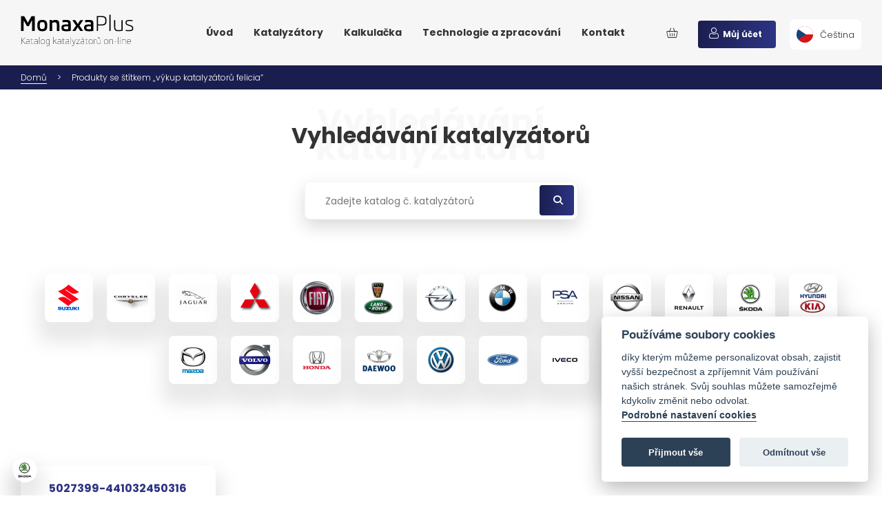

--- FILE ---
content_type: text/html; charset=UTF-8
request_url: https://www.monaxaplus.com/product-tag/vykup-katalyzatoru-felicia/
body_size: 8638
content:
<!doctype html>
<!--[if lt IE 7]> <html class="no-js ie6 oldie" dir="ltr" lang="cs-CZ" prefix="og: https://ogp.me/ns#" > <![endif]-->
<!--[if IE 7]>    <html class="no-js ie7 oldie" dir="ltr" lang="cs-CZ" prefix="og: https://ogp.me/ns#" > <![endif]-->
<!--[if IE 8]>    <html class="no-js ie8 oldie" dir="ltr" lang="cs-CZ" prefix="og: https://ogp.me/ns#" "> <![endif]-->
<!--[if gt IE 8]><!--> <html class="no-js" dir="ltr" lang="cs-CZ" prefix="og: https://ogp.me/ns#" > <!--<![endif]-->
<head>
	<meta charset="UTF-8">
    <title>výkup katalyzátorů felicia | Monaxaplus</title>
    <meta http-equiv="X-UA-Compatible" content="IE=edge">
	<meta name="viewport" content="width=device-width, initial-scale=1, maximum-scale=1, user-scalable=no">
    <meta name="format-detection" content="telephone=no">

    <link rel="shortcut icon" type="image/png" href="https://www.monaxaplus.com/wp-content/themes/monaxaplus/assets/img/favicon.png">
    <link rel="alternate" type="application/rss+xml" title="Monaxaplus Feed" href="https://www.monaxaplus.com/feed/">
    <link rel='stylesheet' href='https://www.monaxaplus.com/wp-content/themes/monaxaplus/assets/styles/app-fonts.css' type='text/css' media='all' /><link rel='stylesheet' href='https://www.monaxaplus.com/wp-content/themes/monaxaplus/assets/styles/all-app-libs.css?v=1659467687' type='text/css' media='all' /><link rel='stylesheet' href='https://www.monaxaplus.com/wp-content/themes/monaxaplus/assets/styles/all-app-base.css?v=1659467687' type='text/css' media='all' /><link rel='stylesheet' href='https://www.monaxaplus.com/wp-includes/css/dist/block-library/style.min.css' type='text/css' media='all' /><link rel="alternate" hreflang="cs" href="https://www.monaxaplus.com/product-tag/vykup-katalyzatoru-felicia/" />
<link rel="alternate" hreflang="x-default" href="https://www.monaxaplus.com/product-tag/vykup-katalyzatoru-felicia/" />

		<!-- All in One SEO 4.9.3 - aioseo.com -->
	<meta name="robots" content="max-image-preview:large" />
	<link rel="canonical" href="https://www.monaxaplus.com/product-tag/vykup-katalyzatoru-felicia/" />
	<meta name="generator" content="All in One SEO (AIOSEO) 4.9.3" />
		<script type="application/ld+json" class="aioseo-schema">
			{"@context":"https:\/\/schema.org","@graph":[{"@type":"BreadcrumbList","@id":"https:\/\/www.monaxaplus.com\/product-tag\/vykup-katalyzatoru-felicia\/#breadcrumblist","itemListElement":[{"@type":"ListItem","@id":"https:\/\/www.monaxaplus.com#listItem","position":1,"name":"Home","item":"https:\/\/www.monaxaplus.com","nextItem":{"@type":"ListItem","@id":"https:\/\/www.monaxaplus.com\/katalyzatory\/#listItem","name":"Katalyz\u00e1tory"}},{"@type":"ListItem","@id":"https:\/\/www.monaxaplus.com\/katalyzatory\/#listItem","position":2,"name":"Katalyz\u00e1tory","item":"https:\/\/www.monaxaplus.com\/katalyzatory\/","nextItem":{"@type":"ListItem","@id":"https:\/\/www.monaxaplus.com\/product-tag\/vykup-katalyzatoru-felicia\/#listItem","name":"v\u00fdkup katalyz\u00e1tor\u016f felicia"},"previousItem":{"@type":"ListItem","@id":"https:\/\/www.monaxaplus.com#listItem","name":"Home"}},{"@type":"ListItem","@id":"https:\/\/www.monaxaplus.com\/product-tag\/vykup-katalyzatoru-felicia\/#listItem","position":3,"name":"v\u00fdkup katalyz\u00e1tor\u016f felicia","previousItem":{"@type":"ListItem","@id":"https:\/\/www.monaxaplus.com\/katalyzatory\/#listItem","name":"Katalyz\u00e1tory"}}]},{"@type":"CollectionPage","@id":"https:\/\/www.monaxaplus.com\/product-tag\/vykup-katalyzatoru-felicia\/#collectionpage","url":"https:\/\/www.monaxaplus.com\/product-tag\/vykup-katalyzatoru-felicia\/","name":"v\u00fdkup katalyz\u00e1tor\u016f felicia | Monaxaplus","inLanguage":"cs-CZ","isPartOf":{"@id":"https:\/\/www.monaxaplus.com\/#website"},"breadcrumb":{"@id":"https:\/\/www.monaxaplus.com\/product-tag\/vykup-katalyzatoru-felicia\/#breadcrumblist"}},{"@type":"Organization","@id":"https:\/\/www.monaxaplus.com\/#organization","name":"Monaxaplus s.r.o.","description":"Dal\u0161\u00ed web pou\u017e\u00edvaj\u00edc\u00ed WordPress","url":"https:\/\/www.monaxaplus.com\/","telephone":"+420722086304","logo":{"@type":"ImageObject","url":"https:\/\/www.monaxaplus.com\/wp-content\/uploads\/2022\/06\/logo.jpg?v=1656336347","@id":"https:\/\/www.monaxaplus.com\/product-tag\/vykup-katalyzatoru-felicia\/#organizationLogo","width":200,"height":200},"image":{"@id":"https:\/\/www.monaxaplus.com\/product-tag\/vykup-katalyzatoru-felicia\/#organizationLogo"},"sameAs":["https:\/\/www.youtube.com\/channel\/UC1yWVdW4W1h8p8nzuQ3PKfw"]},{"@type":"WebSite","@id":"https:\/\/www.monaxaplus.com\/#website","url":"https:\/\/www.monaxaplus.com\/","name":"Monaxaplus","description":"Dal\u0161\u00ed web pou\u017e\u00edvaj\u00edc\u00ed WordPress","inLanguage":"cs-CZ","publisher":{"@id":"https:\/\/www.monaxaplus.com\/#organization"}}]}
		</script>
		<!-- All in One SEO -->

<meta name="generator" content="WPML ver:4.8.6 stt:9,1,4,3,40;" />
	<noscript><style>.woocommerce-product-gallery{ opacity: 1 !important; }</style></noscript>
	            <script type="text/javascript">
                var ajaxurl = 'https://www.monaxaplus.com/wp-admin/admin-ajax.php';
            </script>
            <link rel="icon" href="https://www.monaxaplus.com/wp-content/uploads/2022/01/cropped-favicon-32x32.png?v=1649852659" sizes="32x32" />
<link rel="icon" href="https://www.monaxaplus.com/wp-content/uploads/2022/01/cropped-favicon-192x192.png?v=1649852659" sizes="192x192" />
<link rel="apple-touch-icon" href="https://www.monaxaplus.com/wp-content/uploads/2022/01/cropped-favicon-180x180.png?v=1649852659" />
<meta name="msapplication-TileImage" content="https://www.monaxaplus.com/wp-content/uploads/2022/01/cropped-favicon-270x270.png?v=1649852659" />
<link rel='stylesheet' id='wc-blocks-style-css' href='https://www.monaxaplus.com/wp-content/plugins/woocommerce/assets/client/blocks/wc-blocks.css' type='text/css' media='all' />
<style id='global-styles-inline-css' type='text/css'>
:root{--wp--preset--aspect-ratio--square: 1;--wp--preset--aspect-ratio--4-3: 4/3;--wp--preset--aspect-ratio--3-4: 3/4;--wp--preset--aspect-ratio--3-2: 3/2;--wp--preset--aspect-ratio--2-3: 2/3;--wp--preset--aspect-ratio--16-9: 16/9;--wp--preset--aspect-ratio--9-16: 9/16;--wp--preset--color--black: #000000;--wp--preset--color--cyan-bluish-gray: #abb8c3;--wp--preset--color--white: #ffffff;--wp--preset--color--pale-pink: #f78da7;--wp--preset--color--vivid-red: #cf2e2e;--wp--preset--color--luminous-vivid-orange: #ff6900;--wp--preset--color--luminous-vivid-amber: #fcb900;--wp--preset--color--light-green-cyan: #7bdcb5;--wp--preset--color--vivid-green-cyan: #00d084;--wp--preset--color--pale-cyan-blue: #8ed1fc;--wp--preset--color--vivid-cyan-blue: #0693e3;--wp--preset--color--vivid-purple: #9b51e0;--wp--preset--gradient--vivid-cyan-blue-to-vivid-purple: linear-gradient(135deg,rgb(6,147,227) 0%,rgb(155,81,224) 100%);--wp--preset--gradient--light-green-cyan-to-vivid-green-cyan: linear-gradient(135deg,rgb(122,220,180) 0%,rgb(0,208,130) 100%);--wp--preset--gradient--luminous-vivid-amber-to-luminous-vivid-orange: linear-gradient(135deg,rgb(252,185,0) 0%,rgb(255,105,0) 100%);--wp--preset--gradient--luminous-vivid-orange-to-vivid-red: linear-gradient(135deg,rgb(255,105,0) 0%,rgb(207,46,46) 100%);--wp--preset--gradient--very-light-gray-to-cyan-bluish-gray: linear-gradient(135deg,rgb(238,238,238) 0%,rgb(169,184,195) 100%);--wp--preset--gradient--cool-to-warm-spectrum: linear-gradient(135deg,rgb(74,234,220) 0%,rgb(151,120,209) 20%,rgb(207,42,186) 40%,rgb(238,44,130) 60%,rgb(251,105,98) 80%,rgb(254,248,76) 100%);--wp--preset--gradient--blush-light-purple: linear-gradient(135deg,rgb(255,206,236) 0%,rgb(152,150,240) 100%);--wp--preset--gradient--blush-bordeaux: linear-gradient(135deg,rgb(254,205,165) 0%,rgb(254,45,45) 50%,rgb(107,0,62) 100%);--wp--preset--gradient--luminous-dusk: linear-gradient(135deg,rgb(255,203,112) 0%,rgb(199,81,192) 50%,rgb(65,88,208) 100%);--wp--preset--gradient--pale-ocean: linear-gradient(135deg,rgb(255,245,203) 0%,rgb(182,227,212) 50%,rgb(51,167,181) 100%);--wp--preset--gradient--electric-grass: linear-gradient(135deg,rgb(202,248,128) 0%,rgb(113,206,126) 100%);--wp--preset--gradient--midnight: linear-gradient(135deg,rgb(2,3,129) 0%,rgb(40,116,252) 100%);--wp--preset--font-size--small: 13px;--wp--preset--font-size--medium: 20px;--wp--preset--font-size--large: 36px;--wp--preset--font-size--x-large: 42px;--wp--preset--spacing--20: 0.44rem;--wp--preset--spacing--30: 0.67rem;--wp--preset--spacing--40: 1rem;--wp--preset--spacing--50: 1.5rem;--wp--preset--spacing--60: 2.25rem;--wp--preset--spacing--70: 3.38rem;--wp--preset--spacing--80: 5.06rem;--wp--preset--shadow--natural: 6px 6px 9px rgba(0, 0, 0, 0.2);--wp--preset--shadow--deep: 12px 12px 50px rgba(0, 0, 0, 0.4);--wp--preset--shadow--sharp: 6px 6px 0px rgba(0, 0, 0, 0.2);--wp--preset--shadow--outlined: 6px 6px 0px -3px rgb(255, 255, 255), 6px 6px rgb(0, 0, 0);--wp--preset--shadow--crisp: 6px 6px 0px rgb(0, 0, 0);}:where(.is-layout-flex){gap: 0.5em;}:where(.is-layout-grid){gap: 0.5em;}body .is-layout-flex{display: flex;}.is-layout-flex{flex-wrap: wrap;align-items: center;}.is-layout-flex > :is(*, div){margin: 0;}body .is-layout-grid{display: grid;}.is-layout-grid > :is(*, div){margin: 0;}:where(.wp-block-columns.is-layout-flex){gap: 2em;}:where(.wp-block-columns.is-layout-grid){gap: 2em;}:where(.wp-block-post-template.is-layout-flex){gap: 1.25em;}:where(.wp-block-post-template.is-layout-grid){gap: 1.25em;}.has-black-color{color: var(--wp--preset--color--black) !important;}.has-cyan-bluish-gray-color{color: var(--wp--preset--color--cyan-bluish-gray) !important;}.has-white-color{color: var(--wp--preset--color--white) !important;}.has-pale-pink-color{color: var(--wp--preset--color--pale-pink) !important;}.has-vivid-red-color{color: var(--wp--preset--color--vivid-red) !important;}.has-luminous-vivid-orange-color{color: var(--wp--preset--color--luminous-vivid-orange) !important;}.has-luminous-vivid-amber-color{color: var(--wp--preset--color--luminous-vivid-amber) !important;}.has-light-green-cyan-color{color: var(--wp--preset--color--light-green-cyan) !important;}.has-vivid-green-cyan-color{color: var(--wp--preset--color--vivid-green-cyan) !important;}.has-pale-cyan-blue-color{color: var(--wp--preset--color--pale-cyan-blue) !important;}.has-vivid-cyan-blue-color{color: var(--wp--preset--color--vivid-cyan-blue) !important;}.has-vivid-purple-color{color: var(--wp--preset--color--vivid-purple) !important;}.has-black-background-color{background-color: var(--wp--preset--color--black) !important;}.has-cyan-bluish-gray-background-color{background-color: var(--wp--preset--color--cyan-bluish-gray) !important;}.has-white-background-color{background-color: var(--wp--preset--color--white) !important;}.has-pale-pink-background-color{background-color: var(--wp--preset--color--pale-pink) !important;}.has-vivid-red-background-color{background-color: var(--wp--preset--color--vivid-red) !important;}.has-luminous-vivid-orange-background-color{background-color: var(--wp--preset--color--luminous-vivid-orange) !important;}.has-luminous-vivid-amber-background-color{background-color: var(--wp--preset--color--luminous-vivid-amber) !important;}.has-light-green-cyan-background-color{background-color: var(--wp--preset--color--light-green-cyan) !important;}.has-vivid-green-cyan-background-color{background-color: var(--wp--preset--color--vivid-green-cyan) !important;}.has-pale-cyan-blue-background-color{background-color: var(--wp--preset--color--pale-cyan-blue) !important;}.has-vivid-cyan-blue-background-color{background-color: var(--wp--preset--color--vivid-cyan-blue) !important;}.has-vivid-purple-background-color{background-color: var(--wp--preset--color--vivid-purple) !important;}.has-black-border-color{border-color: var(--wp--preset--color--black) !important;}.has-cyan-bluish-gray-border-color{border-color: var(--wp--preset--color--cyan-bluish-gray) !important;}.has-white-border-color{border-color: var(--wp--preset--color--white) !important;}.has-pale-pink-border-color{border-color: var(--wp--preset--color--pale-pink) !important;}.has-vivid-red-border-color{border-color: var(--wp--preset--color--vivid-red) !important;}.has-luminous-vivid-orange-border-color{border-color: var(--wp--preset--color--luminous-vivid-orange) !important;}.has-luminous-vivid-amber-border-color{border-color: var(--wp--preset--color--luminous-vivid-amber) !important;}.has-light-green-cyan-border-color{border-color: var(--wp--preset--color--light-green-cyan) !important;}.has-vivid-green-cyan-border-color{border-color: var(--wp--preset--color--vivid-green-cyan) !important;}.has-pale-cyan-blue-border-color{border-color: var(--wp--preset--color--pale-cyan-blue) !important;}.has-vivid-cyan-blue-border-color{border-color: var(--wp--preset--color--vivid-cyan-blue) !important;}.has-vivid-purple-border-color{border-color: var(--wp--preset--color--vivid-purple) !important;}.has-vivid-cyan-blue-to-vivid-purple-gradient-background{background: var(--wp--preset--gradient--vivid-cyan-blue-to-vivid-purple) !important;}.has-light-green-cyan-to-vivid-green-cyan-gradient-background{background: var(--wp--preset--gradient--light-green-cyan-to-vivid-green-cyan) !important;}.has-luminous-vivid-amber-to-luminous-vivid-orange-gradient-background{background: var(--wp--preset--gradient--luminous-vivid-amber-to-luminous-vivid-orange) !important;}.has-luminous-vivid-orange-to-vivid-red-gradient-background{background: var(--wp--preset--gradient--luminous-vivid-orange-to-vivid-red) !important;}.has-very-light-gray-to-cyan-bluish-gray-gradient-background{background: var(--wp--preset--gradient--very-light-gray-to-cyan-bluish-gray) !important;}.has-cool-to-warm-spectrum-gradient-background{background: var(--wp--preset--gradient--cool-to-warm-spectrum) !important;}.has-blush-light-purple-gradient-background{background: var(--wp--preset--gradient--blush-light-purple) !important;}.has-blush-bordeaux-gradient-background{background: var(--wp--preset--gradient--blush-bordeaux) !important;}.has-luminous-dusk-gradient-background{background: var(--wp--preset--gradient--luminous-dusk) !important;}.has-pale-ocean-gradient-background{background: var(--wp--preset--gradient--pale-ocean) !important;}.has-electric-grass-gradient-background{background: var(--wp--preset--gradient--electric-grass) !important;}.has-midnight-gradient-background{background: var(--wp--preset--gradient--midnight) !important;}.has-small-font-size{font-size: var(--wp--preset--font-size--small) !important;}.has-medium-font-size{font-size: var(--wp--preset--font-size--medium) !important;}.has-large-font-size{font-size: var(--wp--preset--font-size--large) !important;}.has-x-large-font-size{font-size: var(--wp--preset--font-size--x-large) !important;}
/*# sourceURL=global-styles-inline-css */
</style>
</head>

<body class="archive tax-product_tag term-vykup-katalyzatoru-felicia term-614 wp-theme-sabemio-base-theme wp-child-theme-monaxaplus theme-sabemio-base-theme woocommerce woocommerce-page woocommerce-no-js role-">
	
<div id="head">
	<div class="container">
		<div class="row align-items-center py-3">
			<a href="https://www.monaxaplus.com" class="logo">
				<img src="https://www.monaxaplus.com/wp-content/themes/monaxaplus/assets/img/logo-cs.svg" alt="Monaxaplus" title="Monaxaplus" width="170" height="58"  />
			</a>
			<ul class="nav">
				<li  class="menu-item menu-item-main-menu menu-item-uvod"><a  href="https://www.monaxaplus.com/">Úvod</a></li>
<li  class="menu-item menu-item-main-menu menu-item-katalyzatory"><a  href="https://www.monaxaplus.com/katalyzatory/">Katalyzátory</a></li>
<li  class="menu-item menu-item-main-menu menu-item-kalkulacka"><a  href="https://www.monaxaplus.com/kalkulacka/">Kalkulačka</a></li>
<li  class="menu-item menu-item-main-menu menu-item-technologie-a-zpracovani"><a  href="https://www.monaxaplus.com/technologie-a-zpracovani/">Technologie a zpracování</a></li>
<li  class="menu-item menu-item-main-menu menu-item-kontakt"><a  href="https://www.monaxaplus.com/kontakt/">Kontakt</a></li>
			</ul>
			<ul class="social">
				<li class="social">
					<span></span>					<a href="https://www.monaxaplus.com/kosik/"><i class="icon-cart"></i></a>
				</li>
                <li class="user">
                                            <a data-target="#loginForm" class="btn modal-btn"><i class="icon-user"></i> <small>Můj účet</small></a>
                        <a data-target="#loginForm" class="mobile modal-btn"><i class="icon-user"></i></a>
                    				</li>
			</ul>
            <ul class="lang">
				<li id="menu-item-wpml-ls-65-cs" class="menu-item wpml-ls-slot-65 wpml-ls-item wpml-ls-item-cs wpml-ls-current-language wpml-ls-menu-item wpml-ls-first-item menu-item-type-wpml_ls_menu_item menu-item-object-wpml_ls_menu_item menu-item-has-children menu-item-wpml-ls-65-cs"><a href="https://www.monaxaplus.com/product-tag/vykup-katalyzatoru-felicia/" role="menuitem"><img
            class="wpml-ls-flag"
            src="https://www.monaxaplus.com/wp-content/uploads/flags/flagcz-2.svg"
            alt=""
            width=18
            height=12
    /><span class="wpml-ls-native" lang="cs">Čeština</span></a>
<ul class="sub-menu">
	<li id="menu-item-wpml-ls-65-en" class="menu-item wpml-ls-slot-65 wpml-ls-item wpml-ls-item-en wpml-ls-menu-item menu-item-type-wpml_ls_menu_item menu-item-object-wpml_ls_menu_item menu-item-wpml-ls-65-en"><a href="https://www.monaxaplus.com/en/" title="Switch to English" aria-label="Switch to English" role="menuitem"><img
            class="wpml-ls-flag"
            src="https://www.monaxaplus.com/wp-content/uploads/flags/eng-2.svg"
            alt=""
            width=18
            height=12
    /><span class="wpml-ls-native" lang="en">English</span></a></li>
	<li id="menu-item-wpml-ls-65-de" class="menu-item wpml-ls-slot-65 wpml-ls-item wpml-ls-item-de wpml-ls-menu-item menu-item-type-wpml_ls_menu_item menu-item-object-wpml_ls_menu_item menu-item-wpml-ls-65-de"><a href="https://www.monaxaplus.com/de/" title="Switch to Deutsch" aria-label="Switch to Deutsch" role="menuitem"><img
            class="wpml-ls-flag"
            src="https://www.monaxaplus.com/wp-content/uploads/flags/de-flag.svg"
            alt=""
            width=18
            height=12
    /><span class="wpml-ls-native" lang="de">Deutsch</span></a></li>
	<li id="menu-item-wpml-ls-65-pl" class="menu-item wpml-ls-slot-65 wpml-ls-item wpml-ls-item-pl wpml-ls-menu-item menu-item-type-wpml_ls_menu_item menu-item-object-wpml_ls_menu_item menu-item-wpml-ls-65-pl"><a href="https://www.monaxaplus.com/pl/" title="Switch to Polski" aria-label="Switch to Polski" role="menuitem"><img
            class="wpml-ls-flag"
            src="https://www.monaxaplus.com/wp-content/uploads/flags/pl-vlag.svg"
            alt=""
            width=18
            height=12
    /><span class="wpml-ls-native" lang="pl">Polski</span></a></li>
	<li id="menu-item-wpml-ls-65-fr" class="menu-item wpml-ls-slot-65 wpml-ls-item wpml-ls-item-fr wpml-ls-menu-item wpml-ls-last-item menu-item-type-wpml_ls_menu_item menu-item-object-wpml_ls_menu_item menu-item-wpml-ls-65-fr"><a href="https://www.monaxaplus.com/fr/" title="Switch to Français" aria-label="Switch to Français" role="menuitem"><img
            class="wpml-ls-flag"
            src="https://www.monaxaplus.com/wp-content/uploads/flags/fr-flag.svg"
            alt=""
            width=18
            height=12
    /><span class="wpml-ls-native" lang="fr">Français</span></a></li>
</ul>
</li>
			</ul>
			<a class="mobilNav"><i class="icon-menu"></i></a>
		</div>
	</div>
</div>
<div class="breadcrumb pt-2 pb-2 mb-5">
	<div class="container">
<ul itemprop="breadcrumb"><li><a href="https://www.monaxaplus.com">Domů</a></li><li>Produkty se štítkem &bdquo;výkup katalyzátorů felicia&ldquo;</li></ul>	</div>
</div>
<div class="container my-5">
    <div class="row mt-5 justify-content-center align-items-center">
        <div class="title col-lg-6 col-md-6 text-center">
            <h2 class="h2"><strong>Vyhledávání katalyzátorů</strong><small>Vyhledávání katalyzátorů </small></h2>
        </div>
    </div>
    <form method="get" action="https://www.monaxaplus.com" autocomplete="off">
    <div class="row justify-content-center my-4" id="catalog-filter">
        <div class="catalog-input col-md-6 col-lg-4 col-sm-10 my-4">
            <div class="input">
                <a class="removeSearch"><i class="icon-close"></i></a>
                <input type="text" name="s" value="" placeholder="Zadejte katalog č. katalyzátorů" autocomplete="rutjfkde" />
                <button type="submit"><i class="icon-search"></i></button>
                <div class="whisper"></div>
            </div>
        </div>
    </div>
    </form>
</div>
<div class="container my-5">
    <div class="row">
        <div class="col-md-12 categories">
                        
            <a href="https://www.monaxaplus.com/katalyzatory/suzuki/" class="box-shadow border-radius ">
                <img class="loading lazy img-responsive" src="https://www.monaxaplus.com/wp-content/themes/monaxaplus/assets/img/loader.svg" data-src="https://www.monaxaplus.com/wp-content/uploads/2023/01/suzuki-logo.png" loading="lazy"   alt="SUZUKI" title="SUZUKI" width="400" height="400" />            </a>
                        
            <a href="https://www.monaxaplus.com/katalyzatory/chrysler/" class="box-shadow border-radius ">
                <img class="loading lazy img-responsive" src="https://www.monaxaplus.com/wp-content/themes/monaxaplus/assets/img/loader.svg" data-src="https://www.monaxaplus.com/wp-content/uploads/2022/12/CHRYSLER.png?v=1671809758" loading="lazy"   alt="CHRYSLER" title="CHRYSLER" width="400" height="400" />            </a>
                        
            <a href="https://www.monaxaplus.com/katalyzatory/jaguar/" class="box-shadow border-radius ">
                <img class="loading lazy img-responsive" src="https://www.monaxaplus.com/wp-content/themes/monaxaplus/assets/img/loader.svg" data-src="https://www.monaxaplus.com/wp-content/uploads/2022/07/jaguar.jpg?v=1658423855" loading="lazy"   alt="JAGUAR" title="JAGUAR" width="400" height="400" />            </a>
                        
            <a href="https://www.monaxaplus.com/katalyzatory/mitshubishi/" class="box-shadow border-radius ">
                <img class="loading lazy img-responsive" src="https://www.monaxaplus.com/wp-content/themes/monaxaplus/assets/img/loader.svg" data-src="https://www.monaxaplus.com/wp-content/uploads/2022/07/logo-mitshubishi_400x400px.png" loading="lazy"   alt="MITSHUBISHI" title="MITSHUBISHI" width="400" height="400" />            </a>
                        
            <a href="https://www.monaxaplus.com/katalyzatory/fiat/" class="box-shadow border-radius ">
                <img class="loading lazy img-responsive" src="https://www.monaxaplus.com/wp-content/themes/monaxaplus/assets/img/loader.svg" data-src="https://www.monaxaplus.com/wp-content/uploads/2020/11/fiat-200x200.jpg?v=1650100718" loading="lazy"   alt="FIAT" title="FIAT" width="200" height="200" />            </a>
                        
            <a href="https://www.monaxaplus.com/katalyzatory/rover-land-rover-fr/" class="box-shadow border-radius ">
                <img class="loading lazy img-responsive" src="https://www.monaxaplus.com/wp-content/themes/monaxaplus/assets/img/loader.svg" data-src="https://www.monaxaplus.com/wp-content/uploads/2020/11/rover-landrover-200x200.jpg?v=1650100734" loading="lazy"   alt="ROVER - LAND ROVER" title="ROVER - LAND ROVER" width="200" height="200" />            </a>
                        
            <a href="https://www.monaxaplus.com/katalyzatory/opel/" class="box-shadow border-radius ">
                <img class="loading lazy img-responsive" src="https://www.monaxaplus.com/wp-content/themes/monaxaplus/assets/img/loader.svg" data-src="https://www.monaxaplus.com/wp-content/uploads/2020/11/opel-200x200.jpg?v=1650100726" loading="lazy"   alt="OPEL" title="OPEL" width="200" height="200" />            </a>
                        
            <a href="https://www.monaxaplus.com/katalyzatory/bmw/" class="box-shadow border-radius ">
                <img class="loading lazy img-responsive" src="https://www.monaxaplus.com/wp-content/themes/monaxaplus/assets/img/loader.svg" data-src="https://www.monaxaplus.com/wp-content/uploads/2020/11/bmw-200x200.jpg?v=1650100702" loading="lazy"   alt="BMW" title="BMW" width="200" height="200" />            </a>
                        
            <a href="https://www.monaxaplus.com/katalyzatory/psa/" class="box-shadow border-radius ">
                <img class="loading lazy img-responsive" src="https://www.monaxaplus.com/wp-content/themes/monaxaplus/assets/img/loader.svg" data-src="https://www.monaxaplus.com/wp-content/uploads/2022/06/psa-200x200.jpg?v=1656086857" loading="lazy"   alt="PSA (CITROËN, PEUGEOT)" title="PSA (CITROËN, PEUGEOT)" width="200" height="200" />            </a>
                        
            <a href="https://www.monaxaplus.com/katalyzatory/nissan/" class="box-shadow border-radius ">
                <img class="loading lazy img-responsive" src="https://www.monaxaplus.com/wp-content/themes/monaxaplus/assets/img/loader.svg" data-src="https://www.monaxaplus.com/wp-content/uploads/2023/01/nissan2_katalyzatory.png" loading="lazy"   alt="NISSAN" title="NISSAN" width="400" height="400" />            </a>
                        
            <a href="https://www.monaxaplus.com/katalyzatory/renault/" class="box-shadow border-radius ">
                <img class="loading lazy img-responsive" src="https://www.monaxaplus.com/wp-content/themes/monaxaplus/assets/img/loader.svg" data-src="https://www.monaxaplus.com/wp-content/uploads/2020/12/renault-200x200.jpg?v=1650100760" loading="lazy"   alt="RENAULT" title="RENAULT" width="200" height="200" />            </a>
                        
            <a href="https://www.monaxaplus.com/katalyzatory/skoda/" class="box-shadow border-radius ">
                <img class="loading lazy img-responsive" src="https://www.monaxaplus.com/wp-content/themes/monaxaplus/assets/img/loader.svg" data-src="https://www.monaxaplus.com/wp-content/uploads/2021/02/skoda-200x200.jpg?v=1650102373" loading="lazy"   alt="ŠKODA" title="ŠKODA" width="200" height="200" />            </a>
                        
            <a href="https://www.monaxaplus.com/katalyzatory/hyundai-kia/" class="box-shadow border-radius ">
                <img class="loading lazy img-responsive" src="https://www.monaxaplus.com/wp-content/themes/monaxaplus/assets/img/loader.svg" data-src="https://www.monaxaplus.com/wp-content/uploads/2020/12/hyundai-kia-200x200.jpg?v=1650100846" loading="lazy"   alt="HYUNDAI-KIA" title="HYUNDAI-KIA" width="200" height="200" />            </a>
                        
            <a href="https://www.monaxaplus.com/katalyzatory/mazda/" class="box-shadow border-radius ">
                <img class="loading lazy img-responsive" src="https://www.monaxaplus.com/wp-content/themes/monaxaplus/assets/img/loader.svg" data-src="https://www.monaxaplus.com/wp-content/uploads/2022/01/mazda-1-200x200.jpg?v=1650102970" loading="lazy"   alt="MAZDA" title="MAZDA" width="200" height="200" />            </a>
                        
            <a href="https://www.monaxaplus.com/katalyzatory/volvo/" class="box-shadow border-radius ">
                <img class="loading lazy img-responsive" src="https://www.monaxaplus.com/wp-content/themes/monaxaplus/assets/img/loader.svg" data-src="https://www.monaxaplus.com/wp-content/uploads/2021/02/volvo-200x200.jpg?v=1650102382" loading="lazy"   alt="VOLVO" title="VOLVO" width="200" height="200" />            </a>
                        
            <a href="https://www.monaxaplus.com/katalyzatory/honda/" class="box-shadow border-radius ">
                <img class="loading lazy img-responsive" src="https://www.monaxaplus.com/wp-content/themes/monaxaplus/assets/img/loader.svg" data-src="https://www.monaxaplus.com/wp-content/uploads/2022/02/honda-1-200x200.jpg?v=1650103225" loading="lazy"   alt="HONDA" title="HONDA" width="200" height="200" />            </a>
                        
            <a href="https://www.monaxaplus.com/katalyzatory/daewoo/" class="box-shadow border-radius ">
                <img class="loading lazy img-responsive" src="https://www.monaxaplus.com/wp-content/themes/monaxaplus/assets/img/loader.svg" data-src="https://www.monaxaplus.com/wp-content/uploads/2021/02/daewoo-200x200.jpg?v=1650102338" loading="lazy"   alt="DAEWOO" title="DAEWOO" width="200" height="200" />            </a>
                        
            <a href="https://www.monaxaplus.com/katalyzatory/volkswagen/" class="box-shadow border-radius ">
                <img class="loading lazy img-responsive" src="https://www.monaxaplus.com/wp-content/themes/monaxaplus/assets/img/loader.svg" data-src="https://www.monaxaplus.com/wp-content/uploads/2021/02/volkswagen-200x200.jpg?v=1649852697" loading="lazy"   alt="VOLKSWAGEN" title="VOLKSWAGEN" width="200" height="200" />            </a>
                        
            <a href="https://www.monaxaplus.com/katalyzatory/ford/" class="box-shadow border-radius ">
                <img class="loading lazy img-responsive" src="https://www.monaxaplus.com/wp-content/themes/monaxaplus/assets/img/loader.svg" data-src="https://www.monaxaplus.com/wp-content/uploads/2021/02/ford-200x200.jpg?v=1650102344" loading="lazy"   alt="FORD" title="FORD" width="200" height="200" />            </a>
                        
            <a href="https://www.monaxaplus.com/katalyzatory/iveco/" class="box-shadow border-radius ">
                <img class="loading lazy img-responsive" src="https://www.monaxaplus.com/wp-content/themes/monaxaplus/assets/img/loader.svg" data-src="https://www.monaxaplus.com/wp-content/uploads/2023/12/iveco.jpg" loading="lazy"   alt="IVECO" title="IVECO" width="400" height="400" />            </a>
                        
            <a href="https://www.monaxaplus.com/katalyzatory/mercedes/" class="box-shadow border-radius ">
                <img class="loading lazy img-responsive" src="https://www.monaxaplus.com/wp-content/themes/monaxaplus/assets/img/loader.svg" data-src="https://www.monaxaplus.com/wp-content/uploads/2020/11/mercedes-200x200.jpg?v=1650100721" loading="lazy"   alt="MERCEDES" title="MERCEDES" width="200" height="200" />            </a>
                        
            <a href="https://www.monaxaplus.com/katalyzatory/ostatni/" class="box-shadow border-radius ">
                <img class="loading lazy img-responsive" src="https://www.monaxaplus.com/wp-content/themes/monaxaplus/assets/img/loader.svg" data-src="https://www.monaxaplus.com/wp-content/uploads/2022/04/Frame-77-1-200x200.jpg?v=1651084836" loading="lazy"   alt="Ostatní" title="Ostatní" width="200" height="200" />            </a>
                    </div>
    </div>
    <div class="row my-4">
        <div class="filter col-md-12 text-center justify-content-end">
            <div class="filter-select">
                                <a href="https://www.monaxaplus.com/product-tag/vykup-katalyzatoru-felicia/?tableview=1" class="active">Sloupcový výpis</a>
                                <a href="https://www.monaxaplus.com/product-tag/vykup-katalyzatoru-felicia/?tableview=2" >Tabulkový výpis</a>
            </div>
        </div>
    </div>
</div>
<div class="container">
<div class="row justify-content-center justify-content-md-start">
	<div class=" product col-lg-4 col-xl-3 col-md-4 col-sm-6 col-10">
    <div class="box-shadow border-radius d-flex flex-column">
		        <div class="tag box-shadow">
            <img class="loading lazy img-responsive" src="https://www.monaxaplus.com/wp-content/themes/monaxaplus/assets/img/loader.svg" data-src="https://www.monaxaplus.com/wp-content/uploads/2021/02/skoda-100x100.jpg?v=1650102373" loading="lazy"   alt="skoda" title="skoda" width="50" height="50" />        </div>
                <div class="flex-grow-1">
            <h3 class="h4 text-center text-bold py-2">
                <a href="https://www.monaxaplus.com/katalyzator/5027399-441032450316/" class="t-d-n">
                    5027399-441032450316                </a>
            </h3>
            <div class="img">
                <a href="https://www.monaxaplus.com/katalyzator/5027399-441032450316/">
                    <img class="loading lazy img-responsive" src="https://www.monaxaplus.com/wp-content/themes/monaxaplus/assets/img/loader.svg" data-src="https://www.monaxaplus.com/wp-content/uploads/2022/07/5027399-441032450316-400x267.png?v=1656690380" loading="lazy"   alt="5027399-441032450316" title="5027399-441032450316" width="400" height="267" />                </a>
            </div>
        </div>
        <div>
                        <div class="text-center my-3 text-bold f-13">
                Cena výkupu<br/>
                <div class="f-20 text-center mt-2">1 376,97 Kč</div>
            </div>
            <div class="description">
    <div class="row infos my-3">
        <div class="col-6">
            Celkova váha
            <strong>0.847kg </strong>
        </div>
        <div class="col-6">
            P. monolitů
            <strong>1 ks</strong>
        </div>
    </div>
        <table>
        <thead>
            <tr>
                <th>Pt(g)</th>
                <th>Pd(g)</th>
                <th>Rh(g)</th>
            </tr>
        </thead>
        <tbody>
            <tr>
                <td> - </td>
                <td> - </td>
                <td> - </td>
            </tr>
        </tbody>
    </table>
    </div>

            <div class="row">
                                <div class="col-sm-12">
                    <a href="https://www.monaxaplus.com/katalyzator/5027399-441032450316/" class="btn mt-3">
                        Získat data                    </a>
                </div>
                <div class="col-sm-12 mt-2">
                                        <form action="/" method="post" enctype="multipart/form-data">
                        <input type="hidden" name="add_mereni" value="15237" />
        			    <button type="submit" class="btn white alt w-100">Přidat k měření</button>
        			</form>
                                </div>
                            </div>
        </div>
    </div>
</div>
			</table>
		</div>
		</div>
<aside id="sidebar" class="small-12 large-4 cell">
	</aside><!-- /#sidebar --></div>
        <div id="footer" class="mt-5">
    <div class="container pt-3">
        <div class="row align-items-center py-3">
            <a href="https://www.monaxaplus.com" class="logo"><img src="https://www.monaxaplus.com/wp-content/themes/monaxaplus/assets/img/logo-cs.svg" /></a>
            <ul class="links">
                <li  class="menu-item menu-item-main-menu menu-item-uvod"><a  href="https://www.monaxaplus.com/">Úvod</a></li>
<li  class="menu-item menu-item-main-menu menu-item-katalyzatory"><a  href="https://www.monaxaplus.com/katalyzatory/">Katalyzátory</a></li>
<li  class="menu-item menu-item-main-menu menu-item-kalkulacka"><a  href="https://www.monaxaplus.com/kalkulacka/">Kalkulačka</a></li>
<li  class="menu-item menu-item-main-menu menu-item-technologie-a-zpracovani"><a  href="https://www.monaxaplus.com/technologie-a-zpracovani/">Technologie a zpracování</a></li>
<li  class="menu-item menu-item-main-menu menu-item-kontakt"><a  href="https://www.monaxaplus.com/kontakt/">Kontakt</a></li>
            </ul>
            <ul class="social">
                <li class="social"><a href="https://www.youtube.com/channel/UC1yWVdW4W1h8p8nzuQ3PKfw" target="_blank"><img src="https://www.monaxaplus.com/wp-content/themes/monaxaplus/assets/img/youtube.svg" alt="youtube" title="youtube" style="width:20px;margin-top:2px;" /></a></li>
            </ul>
        </div>
    </div>
    <hr/>
    <div class="container">
        <div class="row py-3">
            <div class="col-md-6">
                <ul class="footerLinks">
                    <li  class="menu-item menu-item-main-menu menu-item-obchodni-podminky"><a  href="https://www.monaxaplus.com/obchodni-podminky/">Obchodní podmínky</a></li>
<li  class="menu-item menu-item-main-menu menu-item-zasady-ochrany-osobnich-udaju"><a  href="https://www.monaxaplus.com/ochrana-osobnich-udaju/">Zásady ochrany osobních údajů</a></li>
                </ul>
            </div>
            <div class="col-md-6 text-right">
                <p>
                    © <strong>Monaxaplus s.r.o.</strong> Všechna práva vyhrazena.<br>
                </p>
            </div>
        </div>
    </div>
</div>
<div id="loginForm" class="modaler">
                <a class="close-modal close"><i class="icon-close"></i></a>
				<div class="container">
			        <div class="row">
						<div class="col-sm-7 col-lg-4 col-md-6 p-5">

            <div class="woocommerce-notices-wrapper"></div><div class="woocommerce-notices-wrapper"></div>


	<div id="customer_login" class="forms-login active">

		<div class="text-center">
			<h2 class="h2 text-center">Přihlášení</h2>
		</div>
		<form class="woocommerce-form woocommerce-form-login login" method="post">

						<p class="woocommerce-form-row woocommerce-form-row--wide form-row form-row-wide">
				<label for="username" class="f-14 pb-2 d-block">Uživatelské jméno nebo e-mail&nbsp;<span class="required">*</span></label>
				<input type="text" class="woocommerce-Input woocommerce-Input--text input-text" name="username" id="username" autocomplete="username" value="" />			</p>
			<p class="woocommerce-form-row woocommerce-form-row--wide form-row form-row-wide">
				<label for="password" class="f-14 pb-2 d-block">Heslo&nbsp;<span class="required">*</span></label>
				<input class="woocommerce-Input woocommerce-Input--text input-text" type="password" name="password" id="password" autocomplete="current-password" />
			</p>

			
			<p class="form-row">
				<label class="woocommerce-form__label woocommerce-form__label-for-checkbox woocommerce-form-login__rememberme">
					<input class="woocommerce-form__input woocommerce-form__input-checkbox" name="rememberme" type="checkbox" id="rememberme" value="forever" /> <span>Zapamatujte si mě</span>
				</label>
				<input type="hidden" id="woocommerce-login-nonce" name="woocommerce-login-nonce" value="6715356e88" /><input type="hidden" name="_wp_http_referer" value="/product-tag/vykup-katalyzatoru-felicia/" />				<button type="submit" class="woocommerce-button button woocommerce-form-login__submit" name="login" value="Přihlásit se">Přihlásit se</button>
			</p>
			<p class="woocommerce-LostPassword lost_password">
				<a  class="login-modal-btn" data-target="#customer_register">Nemáte účet? Registrujte se</a>
			</p>
			<p class="woocommerce-LostPassword lost_password">
				<a  class="login-modal-btn" data-target="#customer_lostpassword">Zapomněli jste heslo?</a>
			</p>

			
		</form>


	</div>
	<div id="customer_register" class="forms-login">
		<div class="text-center">
			<h2>Registrovat se</h2>
		</div>
		<form method="post" class="woocommerce-form woocommerce-form-register register"  >

			
			
			<p class="woocommerce-form-row woocommerce-form-row--wide form-row form-row-wide">
				<label for="reg_email" class="f-14 pb-2 d-block">E-mailová adresa&nbsp;<span class="required">*</span></label>
				<input type="email" class="woocommerce-Input woocommerce-Input--text input-text" name="email" id="reg_email" autocomplete="email" value="" />			</p>

			
				<p class="woocommerce-form-row woocommerce-form-row--wide form-row form-row-wide">
					<label for="reg_password" class="f-14 pb-2 d-block">Heslo&nbsp;<span class="required">*</span></label>
					<input type="password" class="woocommerce-Input woocommerce-Input--text input-text" name="password" id="reg_password" autocomplete="new-password" />
				</p>

			
			<wc-order-attribution-inputs></wc-order-attribution-inputs><div class="woocommerce-privacy-policy-text"><p>Dokončením registrace beru na vědomí zpracování [privacy].</p>
</div>
			<p class="woocommerce-form-row form-row">
				<input type="hidden" id="woocommerce-register-nonce" name="woocommerce-register-nonce" value="e3da45dc7f" /><input type="hidden" name="_wp_http_referer" value="/product-tag/vykup-katalyzatoru-felicia/" />				<button type="submit" class="woocommerce-Button woocommerce-button button woocommerce-form-register__submit" name="register" value="Registrovat se">Registrovat se</button>
			</p>

			
		</form>

	</div>

<div id="customer_lostpassword" class="forms-login"><div class="woocommerce-notices-wrapper"></div>
<form method="post" class="woocommerce-ResetPassword lost_reset_password">
	<div class="text-center">
		<h2 class="h2 text-center">Zaslání hesla</h2>
	</div>
	<p class="f-14">Please enter your username or email address. You will receive a link to create a new password via email.</p>
	<p class="woocommerce-form-row woocommerce-form-row--first form-row form-row-first">
		<label for="user_login" class="f-14 pb-2 d-block">Uživatelské jméno nebo e-mail</label>
		<input class="woocommerce-Input woocommerce-Input--text input-text" type="text" name="user_login" id="user_login" autocomplete="username" />
	</p>

	<div class="clear"></div>

	
	<p class="woocommerce-form-row form-row">
		<input type="hidden" name="wc_reset_password" value="true" />
		<button type="submit" class="woocommerce-Button button" value="Obnovit heslo">Obnovit heslo</button>
	</p>

	<input type="hidden" id="woocommerce-lost-password-nonce" name="woocommerce-lost-password-nonce" value="f4c3dbc139" /><input type="hidden" name="_wp_http_referer" value="/product-tag/vykup-katalyzatoru-felicia/" />
</form>
</div>			</div>
	  				</div>
	  			</div>
	  		</div>        <script>
            var ajaxurl = 'https://www.monaxaplus.com/wp-admin/admin-ajax.php?time=1769142292';
            var url     = 'https://www.monaxaplus.com/wp-content/themes/monaxaplus/assets';
        </script>
        <script type="speculationrules">
{"prefetch":[{"source":"document","where":{"and":[{"href_matches":"/*"},{"not":{"href_matches":["/wp-*.php","/wp-admin/*","/wp-content/uploads/*","/wp-content/*","/wp-content/plugins/*","/wp-content/themes/monaxaplus/*","/wp-content/themes/sabemio-base-theme/*","/*\\?(.+)"]}},{"not":{"selector_matches":"a[rel~=\"nofollow\"]"}},{"not":{"selector_matches":".no-prefetch, .no-prefetch a"}}]},"eagerness":"conservative"}]}
</script>
<div id="mereni-po" class="">
    <div class="heading">
        Hromadné měření
        <a class="close"><i class="icon-close"></i></a>
    </div>
    <div class="prod-container">
            </div>
    <div class="py-2">
        <a href="https://www.monaxaplus.com/kosik/" class="btn w-100">Přejít do košíku</a>
    </div>
</div>
<script type="application/ld+json">{"@context":"https://schema.org/","@type":"BreadcrumbList","itemListElement":[{"@type":"ListItem","position":1,"item":{"name":"Dom\u016f","@id":"https://www.monaxaplus.com"}},{"@type":"ListItem","position":2,"item":{"name":"Produkty se \u0161t\u00edtkem &amp;bdquo;v\u00fdkup katalyz\u00e1tor\u016f felicia&amp;ldquo;","@id":"https://www.monaxaplus.com/product-tag/vykup-katalyzatoru-felicia/"}}]}</script>	<script type='text/javascript'>
		(function () {
			var c = document.body.className;
			c = c.replace(/woocommerce-no-js/, 'woocommerce-js');
			document.body.className = c;
		})();
	</script>
			<script type="text/javascript">
		/* <![CDATA[ */
			if( typeof woocommerce_price_slider_params !== 'undefined' ) {
				woocommerce_price_slider_params.currency_format_symbol = wcml_mc_settings.current_currency.symbol;
			}
		/* ]]> */
		</script>
		<script src="https://www.monaxaplus.com/wp-content/themes/monaxaplus/assets/scripts/libs/jquery.js" defer></script><script src="https://www.monaxaplus.com/wp-content/themes/monaxaplus/assets/scripts/libs/jquery.lazy.min.js" defer></script><script src="https://www.monaxaplus.com/wp-content/themes/monaxaplus/assets/scripts/libs/checkout.js?v=1659467687" defer></script><script src="https://www.monaxaplus.com/wp-content/themes/monaxaplus/assets/scripts/libs/search.js?v=1659467687" defer></script><script src="https://www.monaxaplus.com/wp-content/themes/monaxaplus/assets/scripts/libs/menu.js?v=1659467687" defer></script><script src="https://www.monaxaplus.com/wp-content/themes/monaxaplus/assets/scripts/libs/sms.js?v=1659467687" defer></script><script src="https://www.monaxaplus.com/wp-content/themes/monaxaplus/assets/scripts/libs/cookies.js" defer></script><script src="https://www.monaxaplus.com/wp-content/themes/monaxaplus/assets/scripts/libs/mereni.js?v=1659467687" defer></script><script src="https://www.monaxaplus.com/wp-content/themes/monaxaplus/assets/scripts/libs/jquery.magnific-popup.min.js" defer></script><script src="https://www.monaxaplus.com/wp-includes/js/hoverintent-js.min.js" defer></script><script src="https://www.monaxaplus.com/wp-includes/js/admin-bar.min.js" defer></script><script src="https://www.monaxaplus.com/wp-content/themes/monaxaplus/assets/scripts/libs/kalkulacka.js?v=1659467687" defer></script><script src="https://www.monaxaplus.com/wp-content/themes/monaxaplus/assets/scripts/scripts.js?v=1659467687" defer></script><script defer src="https://www.monaxaplus.com/wp-content/uploads/cookies-init.js"></script><script async src="https://www.googletagmanager.com/gtag/js?id=G-F9HCH22CFQ" type="text/plain" data-cookiecategory="analytics"></script>
<script type="text/plain" data-cookiecategory="analytics">
  window.dataLayer = window.dataLayer || [];
  function gtag(){dataLayer.push(arguments);}
  gtag('js', new Date());

  gtag('config', 'G-F9HCH22CFQ');
</script>    </body>
</html>


--- FILE ---
content_type: text/css
request_url: https://www.monaxaplus.com/wp-content/themes/monaxaplus/assets/styles/all-app-base.css?v=1659467687
body_size: 14341
content:
@charset "UTF-8";@-ms-viewport{width:device-width}html{box-sizing:border-box;-ms-overflow-style:scrollbar}*,::after,::before{box-sizing:inherit}.container{width:100%;padding-right:15px;padding-left:15px;margin-right:auto;margin-left:auto}@media (min-width:576px){.container{max-width:540px}}@media (min-width:768px){.container{max-width:720px}}@media (min-width:992px){.container{max-width:960px}}@media (min-width:1200px){.container{max-width:1140px}}.container-fluid{width:100%;padding-right:15px;padding-left:15px;margin-right:auto;margin-left:auto}.breadcrumb ul,.contact-form ul,.login-form .u-columns,.row,.wc-bacs-bank-details li,.woocommerce-billing-fields__field-wrapper,.woocommerce-order-overview li,.woocommerce-shipping-fields__field-wrapper{display:flex;flex-wrap:wrap;margin-right:-15px;margin-left:-15px}.no-gutters{margin-right:0;margin-left:0}.breadcrumb .no-gutters>li::after,.no-gutters>.col,.no-gutters>[class*=col-]{padding-right:0;padding-left:0}.breadcrumb li::after,.col,.col-1,.col-10,.col-11,.col-12,.col-2,.col-3,.col-4,.col-5,.col-6,.col-7,.col-8,.col-9,.col-auto,.col-lg,.col-lg-1,.col-lg-10,.col-lg-11,.col-lg-12,.col-lg-2,.col-lg-3,.col-lg-4,.col-lg-5,.col-lg-6,.col-lg-7,.col-lg-8,.col-lg-9,.col-lg-auto,.col-md,.col-md-1,.col-md-10,.col-md-11,.col-md-12,.col-md-2,.col-md-3,.col-md-4,.col-md-5,.col-md-6,.col-md-7,.col-md-8,.col-md-9,.col-md-auto,.col-sm,.col-sm-1,.col-sm-10,.col-sm-11,.col-sm-12,.col-sm-2,.col-sm-3,.col-sm-4,.col-sm-5,.col-sm-6,.col-sm-7,.col-sm-8,.col-sm-9,.col-sm-auto,.col-xl,.col-xl-1,.col-xl-10,.col-xl-11,.col-xl-12,.col-xl-2,.col-xl-3,.col-xl-4,.col-xl-5,.col-xl-6,.col-xl-7,.col-xl-8,.col-xl-9,.col-xl-auto,.contact-form li,.contact-form li:nth-of-type(5),.contact-form li:nth-of-type(6),.woocommerce-billing-fields__field-wrapper .form-row-first,.woocommerce-billing-fields__field-wrapper .form-row-last,.woocommerce-billing-fields__field-wrapper .form-row-wide,.woocommerce-shipping-fields__field-wrapper .form-row-first,.woocommerce-shipping-fields__field-wrapper .form-row-last,.woocommerce-shipping-fields__field-wrapper .form-row-wide{position:relative;width:100%;min-height:1px;padding-right:15px;padding-left:15px}.breadcrumb li::after,.col{flex-basis:0;flex-grow:1;max-width:100%}.col-auto{flex:0 0 auto;width:auto;max-width:none}.col-1{flex:0 0 8.3333333333%;max-width:8.3333333333%}.col-2{flex:0 0 16.6666666667%;max-width:16.6666666667%}.col-3{flex:0 0 25%;max-width:25%}.col-4{flex:0 0 33.3333333333%;max-width:33.3333333333%}.col-5{flex:0 0 41.6666666667%;max-width:41.6666666667%}.col-6{flex:0 0 50%;max-width:50%}.col-7{flex:0 0 58.3333333333%;max-width:58.3333333333%}.col-8{flex:0 0 66.6666666667%;max-width:66.6666666667%}.col-9{flex:0 0 75%;max-width:75%}.col-10{flex:0 0 83.3333333333%;max-width:83.3333333333%}.col-11{flex:0 0 91.6666666667%;max-width:91.6666666667%}.col-12{flex:0 0 100%;max-width:100%}.order-first{order:-1}.order-last{order:13}.order-0{order:0}.order-1{order:1}.order-2{order:2}.order-3{order:3}.order-4{order:4}.order-5{order:5}.order-6{order:6}.order-7{order:7}.order-8{order:8}.order-9{order:9}.order-10{order:10}.order-11{order:11}.order-12{order:12}.offset-1{margin-left:8.3333333333%}.offset-2{margin-left:16.6666666667%}.offset-3{margin-left:25%}.offset-4{margin-left:33.3333333333%}.offset-5{margin-left:41.6666666667%}.offset-6{margin-left:50%}.offset-7{margin-left:58.3333333333%}.offset-8{margin-left:66.6666666667%}.offset-9{margin-left:75%}.offset-10{margin-left:83.3333333333%}.offset-11{margin-left:91.6666666667%}@media (min-width:576px){.col-sm{flex-basis:0;flex-grow:1;max-width:100%}.col-sm-auto{flex:0 0 auto;width:auto;max-width:none}.col-sm-1{flex:0 0 8.3333333333%;max-width:8.3333333333%}.col-sm-2{flex:0 0 16.6666666667%;max-width:16.6666666667%}.col-sm-3{flex:0 0 25%;max-width:25%}.col-sm-4{flex:0 0 33.3333333333%;max-width:33.3333333333%}.col-sm-5{flex:0 0 41.6666666667%;max-width:41.6666666667%}.col-sm-6{flex:0 0 50%;max-width:50%}.col-sm-7{flex:0 0 58.3333333333%;max-width:58.3333333333%}.col-sm-8{flex:0 0 66.6666666667%;max-width:66.6666666667%}.col-sm-9{flex:0 0 75%;max-width:75%}.col-sm-10{flex:0 0 83.3333333333%;max-width:83.3333333333%}.col-sm-11{flex:0 0 91.6666666667%;max-width:91.6666666667%}.col-sm-12{flex:0 0 100%;max-width:100%}.order-sm-first{order:-1}.order-sm-last{order:13}.order-sm-0{order:0}.order-sm-1{order:1}.order-sm-2{order:2}.order-sm-3{order:3}.order-sm-4{order:4}.order-sm-5{order:5}.order-sm-6{order:6}.order-sm-7{order:7}.order-sm-8{order:8}.order-sm-9{order:9}.order-sm-10{order:10}.order-sm-11{order:11}.order-sm-12{order:12}.offset-sm-0{margin-left:0}.offset-sm-1{margin-left:8.3333333333%}.offset-sm-2{margin-left:16.6666666667%}.offset-sm-3{margin-left:25%}.offset-sm-4{margin-left:33.3333333333%}.offset-sm-5{margin-left:41.6666666667%}.offset-sm-6{margin-left:50%}.offset-sm-7{margin-left:58.3333333333%}.offset-sm-8{margin-left:66.6666666667%}.offset-sm-9{margin-left:75%}.offset-sm-10{margin-left:83.3333333333%}.offset-sm-11{margin-left:91.6666666667%}}@media (min-width:768px){.col-md{flex-basis:0;flex-grow:1;max-width:100%}.col-md-auto{flex:0 0 auto;width:auto;max-width:none}.col-md-1{flex:0 0 8.3333333333%;max-width:8.3333333333%}.col-md-2{flex:0 0 16.6666666667%;max-width:16.6666666667%}.col-md-3{flex:0 0 25%;max-width:25%}.col-md-4{flex:0 0 33.3333333333%;max-width:33.3333333333%}.col-md-5{flex:0 0 41.6666666667%;max-width:41.6666666667%}.col-md-6,.contact-form li{flex:0 0 50%;max-width:50%}.col-md-7{flex:0 0 58.3333333333%;max-width:58.3333333333%}.col-md-8{flex:0 0 66.6666666667%;max-width:66.6666666667%}.col-md-9{flex:0 0 75%;max-width:75%}.col-md-10{flex:0 0 83.3333333333%;max-width:83.3333333333%}.col-md-11{flex:0 0 91.6666666667%;max-width:91.6666666667%}.col-md-12,.contact-form li:nth-of-type(5),.contact-form li:nth-of-type(6){flex:0 0 100%;max-width:100%}.order-md-first{order:-1}.order-md-last{order:13}.order-md-0{order:0}.order-md-1{order:1}.order-md-2{order:2}.order-md-3{order:3}.order-md-4{order:4}.order-md-5{order:5}.order-md-6{order:6}.order-md-7{order:7}.order-md-8{order:8}.order-md-9{order:9}.order-md-10{order:10}.order-md-11{order:11}.order-md-12{order:12}.offset-md-0{margin-left:0}.offset-md-1{margin-left:8.3333333333%}.offset-md-2{margin-left:16.6666666667%}.offset-md-3{margin-left:25%}.offset-md-4{margin-left:33.3333333333%}.offset-md-5{margin-left:41.6666666667%}.offset-md-6{margin-left:50%}.offset-md-7{margin-left:58.3333333333%}.offset-md-8{margin-left:66.6666666667%}.offset-md-9{margin-left:75%}.offset-md-10{margin-left:83.3333333333%}.offset-md-11{margin-left:91.6666666667%}}@media (min-width:992px){.col-lg{flex-basis:0;flex-grow:1;max-width:100%}.col-lg-auto{flex:0 0 auto;width:auto;max-width:none}.col-lg-1{flex:0 0 8.3333333333%;max-width:8.3333333333%}.col-lg-2{flex:0 0 16.6666666667%;max-width:16.6666666667%}.col-lg-3{flex:0 0 25%;max-width:25%}.col-lg-4{flex:0 0 33.3333333333%;max-width:33.3333333333%}.col-lg-5{flex:0 0 41.6666666667%;max-width:41.6666666667%}.col-lg-6{flex:0 0 50%;max-width:50%}.col-lg-7{flex:0 0 58.3333333333%;max-width:58.3333333333%}.col-lg-8{flex:0 0 66.6666666667%;max-width:66.6666666667%}.col-lg-9{flex:0 0 75%;max-width:75%}.col-lg-10{flex:0 0 83.3333333333%;max-width:83.3333333333%}.col-lg-11{flex:0 0 91.6666666667%;max-width:91.6666666667%}.col-lg-12{flex:0 0 100%;max-width:100%}.order-lg-first{order:-1}.order-lg-last{order:13}.order-lg-0{order:0}.order-lg-1{order:1}.order-lg-2{order:2}.order-lg-3{order:3}.order-lg-4{order:4}.order-lg-5{order:5}.order-lg-6{order:6}.order-lg-7{order:7}.order-lg-8{order:8}.order-lg-9{order:9}.order-lg-10{order:10}.order-lg-11{order:11}.order-lg-12{order:12}.offset-lg-0{margin-left:0}.offset-lg-1{margin-left:8.3333333333%}.offset-lg-2{margin-left:16.6666666667%}.offset-lg-3{margin-left:25%}.offset-lg-4{margin-left:33.3333333333%}.offset-lg-5{margin-left:41.6666666667%}.offset-lg-6{margin-left:50%}.offset-lg-7{margin-left:58.3333333333%}.offset-lg-8{margin-left:66.6666666667%}.offset-lg-9{margin-left:75%}.offset-lg-10{margin-left:83.3333333333%}.offset-lg-11{margin-left:91.6666666667%}}@media (min-width:1200px){.col-xl{flex-basis:0;flex-grow:1;max-width:100%}.col-xl-auto{flex:0 0 auto;width:auto;max-width:none}.col-xl-1{flex:0 0 8.3333333333%;max-width:8.3333333333%}.col-xl-2{flex:0 0 16.6666666667%;max-width:16.6666666667%}.col-xl-3{flex:0 0 25%;max-width:25%}.col-xl-4{flex:0 0 33.3333333333%;max-width:33.3333333333%}.col-xl-5{flex:0 0 41.6666666667%;max-width:41.6666666667%}.col-xl-6{flex:0 0 50%;max-width:50%}.col-xl-7{flex:0 0 58.3333333333%;max-width:58.3333333333%}.col-xl-8{flex:0 0 66.6666666667%;max-width:66.6666666667%}.col-xl-9{flex:0 0 75%;max-width:75%}.col-xl-10{flex:0 0 83.3333333333%;max-width:83.3333333333%}.col-xl-11{flex:0 0 91.6666666667%;max-width:91.6666666667%}.col-xl-12{flex:0 0 100%;max-width:100%}.order-xl-first{order:-1}.order-xl-last{order:13}.order-xl-0{order:0}.order-xl-1{order:1}.order-xl-2{order:2}.order-xl-3{order:3}.order-xl-4{order:4}.order-xl-5{order:5}.order-xl-6{order:6}.order-xl-7{order:7}.order-xl-8{order:8}.order-xl-9{order:9}.order-xl-10{order:10}.order-xl-11{order:11}.order-xl-12{order:12}.offset-xl-0{margin-left:0}.offset-xl-1{margin-left:8.3333333333%}.offset-xl-2{margin-left:16.6666666667%}.offset-xl-3{margin-left:25%}.offset-xl-4{margin-left:33.3333333333%}.offset-xl-5{margin-left:41.6666666667%}.offset-xl-6{margin-left:50%}.offset-xl-7{margin-left:58.3333333333%}.offset-xl-8{margin-left:66.6666666667%}.offset-xl-9{margin-left:75%}.offset-xl-10{margin-left:83.3333333333%}.offset-xl-11{margin-left:91.6666666667%}}.d-none{display:none!important}.d-inline{display:inline!important}.d-inline-block{display:inline-block!important}.d-block{display:block!important}.d-table{display:table!important}.d-table-row{display:table-row!important}.d-table-cell{display:table-cell!important}.d-flex{display:flex!important}.d-inline-flex{display:inline-flex!important}@media (min-width:576px){.d-sm-none{display:none!important}.d-sm-inline{display:inline!important}.d-sm-inline-block{display:inline-block!important}.d-sm-block{display:block!important}.d-sm-table{display:table!important}.d-sm-table-row{display:table-row!important}.d-sm-table-cell{display:table-cell!important}.d-sm-flex{display:flex!important}.d-sm-inline-flex{display:inline-flex!important}}@media (min-width:768px){.d-md-none{display:none!important}.d-md-inline{display:inline!important}.d-md-inline-block{display:inline-block!important}.d-md-block{display:block!important}.d-md-table{display:table!important}.d-md-table-row{display:table-row!important}.d-md-table-cell{display:table-cell!important}.d-md-flex{display:flex!important}.d-md-inline-flex{display:inline-flex!important}}@media (min-width:992px){.d-lg-none{display:none!important}.d-lg-inline{display:inline!important}.d-lg-inline-block{display:inline-block!important}.d-lg-block{display:block!important}.d-lg-table{display:table!important}.d-lg-table-row{display:table-row!important}.d-lg-table-cell{display:table-cell!important}.d-lg-flex{display:flex!important}.d-lg-inline-flex{display:inline-flex!important}}@media (min-width:1200px){.d-xl-none{display:none!important}.d-xl-inline{display:inline!important}.d-xl-inline-block{display:inline-block!important}.d-xl-block{display:block!important}.d-xl-table{display:table!important}.d-xl-table-row{display:table-row!important}.d-xl-table-cell{display:table-cell!important}.d-xl-flex{display:flex!important}.d-xl-inline-flex{display:inline-flex!important}}@media print{.d-print-none{display:none!important}.d-print-inline{display:inline!important}.d-print-inline-block{display:inline-block!important}.d-print-block{display:block!important}.d-print-table{display:table!important}.d-print-table-row{display:table-row!important}.d-print-table-cell{display:table-cell!important}.d-print-flex{display:flex!important}.d-print-inline-flex{display:inline-flex!important}}.flex-row{flex-direction:row!important}.flex-column{flex-direction:column!important}.flex-row-reverse{flex-direction:row-reverse!important}.flex-column-reverse{flex-direction:column-reverse!important}.flex-wrap{flex-wrap:wrap!important}.flex-nowrap{flex-wrap:nowrap!important}.flex-wrap-reverse{flex-wrap:wrap-reverse!important}.flex-fill{flex:1 1 auto!important}.flex-grow-0{flex-grow:0!important}.flex-grow-1{flex-grow:1!important}.flex-shrink-0{flex-shrink:0!important}.flex-shrink-1{flex-shrink:1!important}.justify-content-start{justify-content:flex-start!important}.justify-content-end{justify-content:flex-end!important}.justify-content-center{justify-content:center!important}.justify-content-between{justify-content:space-between!important}.justify-content-around{justify-content:space-around!important}.align-items-start{align-items:flex-start!important}.align-items-end{align-items:flex-end!important}.align-items-center{align-items:center!important}.align-items-baseline{align-items:baseline!important}.align-items-stretch{align-items:stretch!important}.align-content-start{align-content:flex-start!important}.align-content-end{align-content:flex-end!important}.align-content-center{align-content:center!important}.align-content-between{align-content:space-between!important}.align-content-around{align-content:space-around!important}.align-content-stretch{align-content:stretch!important}.align-self-auto{align-self:auto!important}.align-self-start{align-self:flex-start!important}.align-self-end{align-self:flex-end!important}.align-self-center{align-self:center!important}.align-self-baseline{align-self:baseline!important}.align-self-stretch{align-self:stretch!important}@media (min-width:576px){.flex-sm-row{flex-direction:row!important}.flex-sm-column{flex-direction:column!important}.flex-sm-row-reverse{flex-direction:row-reverse!important}.flex-sm-column-reverse{flex-direction:column-reverse!important}.flex-sm-wrap{flex-wrap:wrap!important}.flex-sm-nowrap{flex-wrap:nowrap!important}.flex-sm-wrap-reverse{flex-wrap:wrap-reverse!important}.flex-sm-fill{flex:1 1 auto!important}.flex-sm-grow-0{flex-grow:0!important}.flex-sm-grow-1{flex-grow:1!important}.flex-sm-shrink-0{flex-shrink:0!important}.flex-sm-shrink-1{flex-shrink:1!important}.justify-content-sm-start{justify-content:flex-start!important}.justify-content-sm-end{justify-content:flex-end!important}.justify-content-sm-center{justify-content:center!important}.justify-content-sm-between{justify-content:space-between!important}.justify-content-sm-around{justify-content:space-around!important}.align-items-sm-start{align-items:flex-start!important}.align-items-sm-end{align-items:flex-end!important}.align-items-sm-center{align-items:center!important}.align-items-sm-baseline{align-items:baseline!important}.align-items-sm-stretch{align-items:stretch!important}.align-content-sm-start{align-content:flex-start!important}.align-content-sm-end{align-content:flex-end!important}.align-content-sm-center{align-content:center!important}.align-content-sm-between{align-content:space-between!important}.align-content-sm-around{align-content:space-around!important}.align-content-sm-stretch{align-content:stretch!important}.align-self-sm-auto{align-self:auto!important}.align-self-sm-start{align-self:flex-start!important}.align-self-sm-end{align-self:flex-end!important}.align-self-sm-center{align-self:center!important}.align-self-sm-baseline{align-self:baseline!important}.align-self-sm-stretch{align-self:stretch!important}}@media (min-width:768px){.flex-md-row{flex-direction:row!important}.flex-md-column{flex-direction:column!important}.flex-md-row-reverse{flex-direction:row-reverse!important}.flex-md-column-reverse{flex-direction:column-reverse!important}.flex-md-wrap{flex-wrap:wrap!important}.flex-md-nowrap{flex-wrap:nowrap!important}.flex-md-wrap-reverse{flex-wrap:wrap-reverse!important}.flex-md-fill{flex:1 1 auto!important}.flex-md-grow-0{flex-grow:0!important}.flex-md-grow-1{flex-grow:1!important}.flex-md-shrink-0{flex-shrink:0!important}.flex-md-shrink-1{flex-shrink:1!important}.justify-content-md-start{justify-content:flex-start!important}.justify-content-md-end{justify-content:flex-end!important}.justify-content-md-center{justify-content:center!important}.justify-content-md-between{justify-content:space-between!important}.justify-content-md-around{justify-content:space-around!important}.align-items-md-start{align-items:flex-start!important}.align-items-md-end{align-items:flex-end!important}.align-items-md-center{align-items:center!important}.align-items-md-baseline{align-items:baseline!important}.align-items-md-stretch{align-items:stretch!important}.align-content-md-start{align-content:flex-start!important}.align-content-md-end{align-content:flex-end!important}.align-content-md-center{align-content:center!important}.align-content-md-between{align-content:space-between!important}.align-content-md-around{align-content:space-around!important}.align-content-md-stretch{align-content:stretch!important}.align-self-md-auto{align-self:auto!important}.align-self-md-start{align-self:flex-start!important}.align-self-md-end{align-self:flex-end!important}.align-self-md-center{align-self:center!important}.align-self-md-baseline{align-self:baseline!important}.align-self-md-stretch{align-self:stretch!important}}@media (min-width:992px){.flex-lg-row{flex-direction:row!important}.flex-lg-column{flex-direction:column!important}.flex-lg-row-reverse{flex-direction:row-reverse!important}.flex-lg-column-reverse{flex-direction:column-reverse!important}.flex-lg-wrap{flex-wrap:wrap!important}.flex-lg-nowrap{flex-wrap:nowrap!important}.flex-lg-wrap-reverse{flex-wrap:wrap-reverse!important}.flex-lg-fill{flex:1 1 auto!important}.flex-lg-grow-0{flex-grow:0!important}.flex-lg-grow-1{flex-grow:1!important}.flex-lg-shrink-0{flex-shrink:0!important}.flex-lg-shrink-1{flex-shrink:1!important}.justify-content-lg-start{justify-content:flex-start!important}.justify-content-lg-end{justify-content:flex-end!important}.justify-content-lg-center{justify-content:center!important}.justify-content-lg-between{justify-content:space-between!important}.justify-content-lg-around{justify-content:space-around!important}.align-items-lg-start{align-items:flex-start!important}.align-items-lg-end{align-items:flex-end!important}.align-items-lg-center{align-items:center!important}.align-items-lg-baseline{align-items:baseline!important}.align-items-lg-stretch{align-items:stretch!important}.align-content-lg-start{align-content:flex-start!important}.align-content-lg-end{align-content:flex-end!important}.align-content-lg-center{align-content:center!important}.align-content-lg-between{align-content:space-between!important}.align-content-lg-around{align-content:space-around!important}.align-content-lg-stretch{align-content:stretch!important}.align-self-lg-auto{align-self:auto!important}.align-self-lg-start{align-self:flex-start!important}.align-self-lg-end{align-self:flex-end!important}.align-self-lg-center{align-self:center!important}.align-self-lg-baseline{align-self:baseline!important}.align-self-lg-stretch{align-self:stretch!important}}@media (min-width:1200px){.flex-xl-row{flex-direction:row!important}.flex-xl-column{flex-direction:column!important}.flex-xl-row-reverse{flex-direction:row-reverse!important}.flex-xl-column-reverse{flex-direction:column-reverse!important}.flex-xl-wrap{flex-wrap:wrap!important}.flex-xl-nowrap{flex-wrap:nowrap!important}.flex-xl-wrap-reverse{flex-wrap:wrap-reverse!important}.flex-xl-fill{flex:1 1 auto!important}.flex-xl-grow-0{flex-grow:0!important}.flex-xl-grow-1{flex-grow:1!important}.flex-xl-shrink-0{flex-shrink:0!important}.flex-xl-shrink-1{flex-shrink:1!important}.justify-content-xl-start{justify-content:flex-start!important}.justify-content-xl-end{justify-content:flex-end!important}.justify-content-xl-center{justify-content:center!important}.justify-content-xl-between{justify-content:space-between!important}.justify-content-xl-around{justify-content:space-around!important}.align-items-xl-start{align-items:flex-start!important}.align-items-xl-end{align-items:flex-end!important}.align-items-xl-center{align-items:center!important}.align-items-xl-baseline{align-items:baseline!important}.align-items-xl-stretch{align-items:stretch!important}.align-content-xl-start{align-content:flex-start!important}.align-content-xl-end{align-content:flex-end!important}.align-content-xl-center{align-content:center!important}.align-content-xl-between{align-content:space-between!important}.align-content-xl-around{align-content:space-around!important}.align-content-xl-stretch{align-content:stretch!important}.align-self-xl-auto{align-self:auto!important}.align-self-xl-start{align-self:flex-start!important}.align-self-xl-end{align-self:flex-end!important}.align-self-xl-center{align-self:center!important}.align-self-xl-baseline{align-self:baseline!important}.align-self-xl-stretch{align-self:stretch!important}}.w-25{width:25%!important}.w-50{width:50%!important}.w-75{width:75%!important}.w-100{width:100%!important}.w-auto{width:auto!important}.h-25{height:25%!important}.h-50{height:50%!important}.h-75{height:75%!important}.h-100{height:100%!important}.h-auto{height:auto!important}.mw-100{max-width:100%!important}.mh-100{max-height:100%!important}.m-0{margin:0!important}.mt-0,.my-0{margin-top:0!important}.mr-0,.mx-0{margin-right:0!important}.mb-0,.my-0{margin-bottom:0!important}.ml-0,.mx-0{margin-left:0!important}.m-1{margin:.25rem!important}.mt-1,.my-1{margin-top:.25rem!important}.mr-1,.mx-1{margin-right:.25rem!important}.mb-1,.my-1{margin-bottom:.25rem!important}.ml-1,.mx-1{margin-left:.25rem!important}.m-2{margin:.5rem!important}.mt-2,.my-2{margin-top:.5rem!important}.mr-2,.mx-2{margin-right:.5rem!important}.mb-2,.my-2{margin-bottom:.5rem!important}.ml-2,.mx-2{margin-left:.5rem!important}.m-3{margin:1rem!important}.mt-3,.my-3{margin-top:1rem!important}.mr-3,.mx-3{margin-right:1rem!important}.mb-3,.my-3{margin-bottom:1rem!important}.ml-3,.mx-3{margin-left:1rem!important}.m-4{margin:1.5rem!important}.mt-4,.my-4{margin-top:1.5rem!important}.mr-4,.mx-4{margin-right:1.5rem!important}.mb-4,.my-4{margin-bottom:1.5rem!important}.ml-4,.mx-4{margin-left:1.5rem!important}.m-5{margin:3rem!important}.mt-5,.my-5{margin-top:3rem!important}.mr-5,.mx-5{margin-right:3rem!important}.mb-5,.my-5{margin-bottom:3rem!important}.ml-5,.mx-5{margin-left:3rem!important}.p-0{padding:0!important}.pt-0,.py-0{padding-top:0!important}.pr-0,.px-0{padding-right:0!important}.pb-0,.py-0{padding-bottom:0!important}.pl-0,.px-0{padding-left:0!important}.p-1{padding:.25rem!important}.pt-1,.py-1{padding-top:.25rem!important}.pr-1,.px-1{padding-right:.25rem!important}.pb-1,.py-1{padding-bottom:.25rem!important}.pl-1,.px-1{padding-left:.25rem!important}.p-2{padding:.5rem!important}.pt-2,.py-2{padding-top:.5rem!important}.pr-2,.px-2{padding-right:.5rem!important}.pb-2,.py-2{padding-bottom:.5rem!important}.pl-2,.px-2{padding-left:.5rem!important}.p-3{padding:1rem!important}.pt-3,.py-3{padding-top:1rem!important}.pr-3,.px-3{padding-right:1rem!important}.pb-3,.py-3{padding-bottom:1rem!important}.pl-3,.px-3{padding-left:1rem!important}.p-4{padding:1.5rem!important}.pt-4,.py-4{padding-top:1.5rem!important}.pr-4,.px-4{padding-right:1.5rem!important}.pb-4,.py-4{padding-bottom:1.5rem!important}.pl-4,.px-4{padding-left:1.5rem!important}.p-5{padding:3rem!important}.pt-5,.py-5{padding-top:3rem!important}.pr-5,.px-5{padding-right:3rem!important}.pb-5,.py-5{padding-bottom:3rem!important}.pl-5,.px-5{padding-left:3rem!important}@media (min-width:576px){.m-sm-0{margin:0!important}.mt-sm-0,.my-sm-0{margin-top:0!important}.mr-sm-0,.mx-sm-0{margin-right:0!important}.mb-sm-0,.my-sm-0{margin-bottom:0!important}.ml-sm-0,.mx-sm-0{margin-left:0!important}.m-sm-1{margin:.25rem!important}.mt-sm-1,.my-sm-1{margin-top:.25rem!important}.mr-sm-1,.mx-sm-1{margin-right:.25rem!important}.mb-sm-1,.my-sm-1{margin-bottom:.25rem!important}.ml-sm-1,.mx-sm-1{margin-left:.25rem!important}.m-sm-2{margin:.5rem!important}.mt-sm-2,.my-sm-2{margin-top:.5rem!important}.mr-sm-2,.mx-sm-2{margin-right:.5rem!important}.mb-sm-2,.my-sm-2{margin-bottom:.5rem!important}.ml-sm-2,.mx-sm-2{margin-left:.5rem!important}.m-sm-3{margin:1rem!important}.mt-sm-3,.my-sm-3{margin-top:1rem!important}.mr-sm-3,.mx-sm-3{margin-right:1rem!important}.mb-sm-3,.my-sm-3{margin-bottom:1rem!important}.ml-sm-3,.mx-sm-3{margin-left:1rem!important}.m-sm-4{margin:1.5rem!important}.mt-sm-4,.my-sm-4{margin-top:1.5rem!important}.mr-sm-4,.mx-sm-4{margin-right:1.5rem!important}.mb-sm-4,.my-sm-4{margin-bottom:1.5rem!important}.ml-sm-4,.mx-sm-4{margin-left:1.5rem!important}.m-sm-5{margin:3rem!important}.mt-sm-5,.my-sm-5{margin-top:3rem!important}.mr-sm-5,.mx-sm-5{margin-right:3rem!important}.mb-sm-5,.my-sm-5{margin-bottom:3rem!important}.ml-sm-5,.mx-sm-5{margin-left:3rem!important}.p-sm-0{padding:0!important}.pt-sm-0,.py-sm-0{padding-top:0!important}.pr-sm-0,.px-sm-0{padding-right:0!important}.pb-sm-0,.py-sm-0{padding-bottom:0!important}.pl-sm-0,.px-sm-0{padding-left:0!important}.p-sm-1{padding:.25rem!important}.pt-sm-1,.py-sm-1{padding-top:.25rem!important}.pr-sm-1,.px-sm-1{padding-right:.25rem!important}.pb-sm-1,.py-sm-1{padding-bottom:.25rem!important}.pl-sm-1,.px-sm-1{padding-left:.25rem!important}.p-sm-2{padding:.5rem!important}.pt-sm-2,.py-sm-2{padding-top:.5rem!important}.pr-sm-2,.px-sm-2{padding-right:.5rem!important}.pb-sm-2,.py-sm-2{padding-bottom:.5rem!important}.pl-sm-2,.px-sm-2{padding-left:.5rem!important}.p-sm-3{padding:1rem!important}.pt-sm-3,.py-sm-3{padding-top:1rem!important}.pr-sm-3,.px-sm-3{padding-right:1rem!important}.pb-sm-3,.py-sm-3{padding-bottom:1rem!important}.pl-sm-3,.px-sm-3{padding-left:1rem!important}.p-sm-4{padding:1.5rem!important}.pt-sm-4,.py-sm-4{padding-top:1.5rem!important}.pr-sm-4,.px-sm-4{padding-right:1.5rem!important}.pb-sm-4,.py-sm-4{padding-bottom:1.5rem!important}.pl-sm-4,.px-sm-4{padding-left:1.5rem!important}.p-sm-5{padding:3rem!important}.pt-sm-5,.py-sm-5{padding-top:3rem!important}.pr-sm-5,.px-sm-5{padding-right:3rem!important}.pb-sm-5,.py-sm-5{padding-bottom:3rem!important}.pl-sm-5,.px-sm-5{padding-left:3rem!important}}@media (min-width:768px){.m-md-0{margin:0!important}.mt-md-0,.my-md-0{margin-top:0!important}.mr-md-0,.mx-md-0{margin-right:0!important}.mb-md-0,.my-md-0{margin-bottom:0!important}.ml-md-0,.mx-md-0{margin-left:0!important}.m-md-1{margin:.25rem!important}.mt-md-1,.my-md-1{margin-top:.25rem!important}.mr-md-1,.mx-md-1{margin-right:.25rem!important}.mb-md-1,.my-md-1{margin-bottom:.25rem!important}.ml-md-1,.mx-md-1{margin-left:.25rem!important}.m-md-2{margin:.5rem!important}.mt-md-2,.my-md-2{margin-top:.5rem!important}.mr-md-2,.mx-md-2{margin-right:.5rem!important}.mb-md-2,.my-md-2{margin-bottom:.5rem!important}.ml-md-2,.mx-md-2{margin-left:.5rem!important}.m-md-3{margin:1rem!important}.mt-md-3,.my-md-3{margin-top:1rem!important}.mr-md-3,.mx-md-3{margin-right:1rem!important}.mb-md-3,.my-md-3{margin-bottom:1rem!important}.ml-md-3,.mx-md-3{margin-left:1rem!important}.m-md-4{margin:1.5rem!important}.mt-md-4,.my-md-4{margin-top:1.5rem!important}.mr-md-4,.mx-md-4{margin-right:1.5rem!important}.mb-md-4,.my-md-4{margin-bottom:1.5rem!important}.ml-md-4,.mx-md-4{margin-left:1.5rem!important}.m-md-5{margin:3rem!important}.mt-md-5,.my-md-5{margin-top:3rem!important}.mr-md-5,.mx-md-5{margin-right:3rem!important}.mb-md-5,.my-md-5{margin-bottom:3rem!important}.ml-md-5,.mx-md-5{margin-left:3rem!important}.p-md-0{padding:0!important}.pt-md-0,.py-md-0{padding-top:0!important}.pr-md-0,.px-md-0{padding-right:0!important}.pb-md-0,.py-md-0{padding-bottom:0!important}.pl-md-0,.px-md-0{padding-left:0!important}.p-md-1{padding:.25rem!important}.pt-md-1,.py-md-1{padding-top:.25rem!important}.pr-md-1,.px-md-1{padding-right:.25rem!important}.pb-md-1,.py-md-1{padding-bottom:.25rem!important}.pl-md-1,.px-md-1{padding-left:.25rem!important}.p-md-2{padding:.5rem!important}.pt-md-2,.py-md-2{padding-top:.5rem!important}.pr-md-2,.px-md-2{padding-right:.5rem!important}.pb-md-2,.py-md-2{padding-bottom:.5rem!important}.pl-md-2,.px-md-2{padding-left:.5rem!important}.p-md-3{padding:1rem!important}.pt-md-3,.py-md-3{padding-top:1rem!important}.pr-md-3,.px-md-3{padding-right:1rem!important}.pb-md-3,.py-md-3{padding-bottom:1rem!important}.pl-md-3,.px-md-3{padding-left:1rem!important}.p-md-4{padding:1.5rem!important}.pt-md-4,.py-md-4{padding-top:1.5rem!important}.pr-md-4,.px-md-4{padding-right:1.5rem!important}.pb-md-4,.py-md-4{padding-bottom:1.5rem!important}.pl-md-4,.px-md-4{padding-left:1.5rem!important}.p-md-5{padding:3rem!important}.pt-md-5,.py-md-5{padding-top:3rem!important}.pr-md-5,.px-md-5{padding-right:3rem!important}.pb-md-5,.py-md-5{padding-bottom:3rem!important}.pl-md-5,.px-md-5{padding-left:3rem!important}}@media (min-width:992px){.m-lg-0{margin:0!important}.mt-lg-0,.my-lg-0{margin-top:0!important}.mr-lg-0,.mx-lg-0{margin-right:0!important}.mb-lg-0,.my-lg-0{margin-bottom:0!important}.ml-lg-0,.mx-lg-0{margin-left:0!important}.m-lg-1{margin:.25rem!important}.mt-lg-1,.my-lg-1{margin-top:.25rem!important}.mr-lg-1,.mx-lg-1{margin-right:.25rem!important}.mb-lg-1,.my-lg-1{margin-bottom:.25rem!important}.ml-lg-1,.mx-lg-1{margin-left:.25rem!important}.m-lg-2{margin:.5rem!important}.mt-lg-2,.my-lg-2{margin-top:.5rem!important}.mr-lg-2,.mx-lg-2{margin-right:.5rem!important}.mb-lg-2,.my-lg-2{margin-bottom:.5rem!important}.ml-lg-2,.mx-lg-2{margin-left:.5rem!important}.m-lg-3{margin:1rem!important}.mt-lg-3,.my-lg-3{margin-top:1rem!important}.mr-lg-3,.mx-lg-3{margin-right:1rem!important}.mb-lg-3,.my-lg-3{margin-bottom:1rem!important}.ml-lg-3,.mx-lg-3{margin-left:1rem!important}.m-lg-4{margin:1.5rem!important}.mt-lg-4,.my-lg-4{margin-top:1.5rem!important}.mr-lg-4,.mx-lg-4{margin-right:1.5rem!important}.mb-lg-4,.my-lg-4{margin-bottom:1.5rem!important}.ml-lg-4,.mx-lg-4{margin-left:1.5rem!important}.m-lg-5{margin:3rem!important}.mt-lg-5,.my-lg-5{margin-top:3rem!important}.mr-lg-5,.mx-lg-5{margin-right:3rem!important}.mb-lg-5,.my-lg-5{margin-bottom:3rem!important}.ml-lg-5,.mx-lg-5{margin-left:3rem!important}.p-lg-0{padding:0!important}.pt-lg-0,.py-lg-0{padding-top:0!important}.pr-lg-0,.px-lg-0{padding-right:0!important}.pb-lg-0,.py-lg-0{padding-bottom:0!important}.pl-lg-0,.px-lg-0{padding-left:0!important}.p-lg-1{padding:.25rem!important}.pt-lg-1,.py-lg-1{padding-top:.25rem!important}.pr-lg-1,.px-lg-1{padding-right:.25rem!important}.pb-lg-1,.py-lg-1{padding-bottom:.25rem!important}.pl-lg-1,.px-lg-1{padding-left:.25rem!important}.p-lg-2{padding:.5rem!important}.pt-lg-2,.py-lg-2{padding-top:.5rem!important}.pr-lg-2,.px-lg-2{padding-right:.5rem!important}.pb-lg-2,.py-lg-2{padding-bottom:.5rem!important}.pl-lg-2,.px-lg-2{padding-left:.5rem!important}.p-lg-3{padding:1rem!important}.pt-lg-3,.py-lg-3{padding-top:1rem!important}.pr-lg-3,.px-lg-3{padding-right:1rem!important}.pb-lg-3,.py-lg-3{padding-bottom:1rem!important}.pl-lg-3,.px-lg-3{padding-left:1rem!important}.p-lg-4{padding:1.5rem!important}.pt-lg-4,.py-lg-4{padding-top:1.5rem!important}.pr-lg-4,.px-lg-4{padding-right:1.5rem!important}.pb-lg-4,.py-lg-4{padding-bottom:1.5rem!important}.pl-lg-4,.px-lg-4{padding-left:1.5rem!important}.p-lg-5{padding:3rem!important}.pt-lg-5,.py-lg-5{padding-top:3rem!important}.pr-lg-5,.px-lg-5{padding-right:3rem!important}.pb-lg-5,.py-lg-5{padding-bottom:3rem!important}.pl-lg-5,.px-lg-5{padding-left:3rem!important}}@media (min-width:1200px){.m-xl-0{margin:0!important}.mt-xl-0,.my-xl-0{margin-top:0!important}.mr-xl-0,.mx-xl-0{margin-right:0!important}.mb-xl-0,.my-xl-0{margin-bottom:0!important}.ml-xl-0,.mx-xl-0{margin-left:0!important}.m-xl-1{margin:.25rem!important}.mt-xl-1,.my-xl-1{margin-top:.25rem!important}.mr-xl-1,.mx-xl-1{margin-right:.25rem!important}.mb-xl-1,.my-xl-1{margin-bottom:.25rem!important}.ml-xl-1,.mx-xl-1{margin-left:.25rem!important}.m-xl-2{margin:.5rem!important}.mt-xl-2,.my-xl-2{margin-top:.5rem!important}.mr-xl-2,.mx-xl-2{margin-right:.5rem!important}.mb-xl-2,.my-xl-2{margin-bottom:.5rem!important}.ml-xl-2,.mx-xl-2{margin-left:.5rem!important}.m-xl-3{margin:1rem!important}.mt-xl-3,.my-xl-3{margin-top:1rem!important}.mr-xl-3,.mx-xl-3{margin-right:1rem!important}.mb-xl-3,.my-xl-3{margin-bottom:1rem!important}.ml-xl-3,.mx-xl-3{margin-left:1rem!important}.m-xl-4{margin:1.5rem!important}.mt-xl-4,.my-xl-4{margin-top:1.5rem!important}.mr-xl-4,.mx-xl-4{margin-right:1.5rem!important}.mb-xl-4,.my-xl-4{margin-bottom:1.5rem!important}.ml-xl-4,.mx-xl-4{margin-left:1.5rem!important}.m-xl-5{margin:3rem!important}.mt-xl-5,.my-xl-5{margin-top:3rem!important}.mr-xl-5,.mx-xl-5{margin-right:3rem!important}.mb-xl-5,.my-xl-5{margin-bottom:3rem!important}.ml-xl-5,.mx-xl-5{margin-left:3rem!important}.p-xl-0{padding:0!important}.pt-xl-0,.py-xl-0{padding-top:0!important}.pr-xl-0,.px-xl-0{padding-right:0!important}.pb-xl-0,.py-xl-0{padding-bottom:0!important}.pl-xl-0,.px-xl-0{padding-left:0!important}.p-xl-1{padding:.25rem!important}.pt-xl-1,.py-xl-1{padding-top:.25rem!important}.pr-xl-1,.px-xl-1{padding-right:.25rem!important}.pb-xl-1,.py-xl-1{padding-bottom:.25rem!important}.pl-xl-1,.px-xl-1{padding-left:.25rem!important}.p-xl-2{padding:.5rem!important}.pt-xl-2,.py-xl-2{padding-top:.5rem!important}.pr-xl-2,.px-xl-2{padding-right:.5rem!important}.pb-xl-2,.py-xl-2{padding-bottom:.5rem!important}.pl-xl-2,.px-xl-2{padding-left:.5rem!important}.p-xl-3{padding:1rem!important}.pt-xl-3,.py-xl-3{padding-top:1rem!important}.pr-xl-3,.px-xl-3{padding-right:1rem!important}.pb-xl-3,.py-xl-3{padding-bottom:1rem!important}.pl-xl-3,.px-xl-3{padding-left:1rem!important}.p-xl-4{padding:1.5rem!important}.pt-xl-4,.py-xl-4{padding-top:1.5rem!important}.pr-xl-4,.px-xl-4{padding-right:1.5rem!important}.pb-xl-4,.py-xl-4{padding-bottom:1.5rem!important}.pl-xl-4,.px-xl-4{padding-left:1.5rem!important}.p-xl-5{padding:3rem!important}.pt-xl-5,.py-xl-5{padding-top:3rem!important}.pr-xl-5,.px-xl-5{padding-right:3rem!important}.pb-xl-5,.py-xl-5{padding-bottom:3rem!important}.pl-xl-5,.px-xl-5{padding-left:3rem!important}}@-ms-viewport{width:device-width}html{box-sizing:border-box;-ms-overflow-style:scrollbar}*,::after,::before{box-sizing:inherit}.breadcrumb ul,.contact-form ul,.login-form .u-columns,.row,.wc-bacs-bank-details li,.woocommerce-billing-fields__field-wrapper,.woocommerce-order-overview li,.woocommerce-shipping-fields__field-wrapper{display:flex;flex-wrap:wrap;margin-right:-15px;margin-left:-15px}.breadcrumb li::after,.col,.col-1,.col-10,.col-11,.col-12,.col-2,.col-3,.col-4,.col-5,.col-6,.col-7,.col-8,.col-9,.col-auto,.col-lg,.col-lg-1,.col-lg-10,.col-lg-11,.col-lg-12,.col-lg-2,.col-lg-3,.col-lg-4,.col-lg-5,.col-lg-6,.col-lg-7,.col-lg-8,.col-lg-9,.col-lg-auto,.col-md,.col-md-1,.col-md-10,.col-md-11,.col-md-12,.col-md-2,.col-md-3,.col-md-4,.col-md-5,.col-md-6,.col-md-7,.col-md-8,.col-md-9,.col-md-auto,.col-sm,.col-sm-1,.col-sm-10,.col-sm-11,.col-sm-12,.col-sm-2,.col-sm-3,.col-sm-4,.col-sm-5,.col-sm-6,.col-sm-7,.col-sm-8,.col-sm-9,.col-sm-auto,.col-xl,.col-xl-1,.col-xl-10,.col-xl-11,.col-xl-12,.col-xl-2,.col-xl-3,.col-xl-4,.col-xl-5,.col-xl-6,.col-xl-7,.col-xl-8,.col-xl-9,.col-xl-auto,.contact-form li,.contact-form li:nth-of-type(5),.contact-form li:nth-of-type(6),.woocommerce-billing-fields__field-wrapper .form-row-first,.woocommerce-billing-fields__field-wrapper .form-row-last,.woocommerce-billing-fields__field-wrapper .form-row-wide,.woocommerce-shipping-fields__field-wrapper .form-row-first,.woocommerce-shipping-fields__field-wrapper .form-row-last,.woocommerce-shipping-fields__field-wrapper .form-row-wide{position:relative;width:100%;min-height:1px;padding-right:15px;padding-left:15px}@media (min-width:576px){.woocommerce-billing-fields__field-wrapper .form-row-first,.woocommerce-billing-fields__field-wrapper .form-row-last,.woocommerce-shipping-fields__field-wrapper .form-row-first,.woocommerce-shipping-fields__field-wrapper .form-row-last{flex:0 0 50%;max-width:50%}.woocommerce-billing-fields__field-wrapper .form-row-wide,.woocommerce-shipping-fields__field-wrapper .form-row-wide{flex:0 0 100%;max-width:100%}}body{font-style:normal;font-weight:300;font-size:14px;line-height:140%;color:#333}a{cursor:pointer}.t-d-n{text-decoration:none!important}.alert{border-radius:8px;padding:10px 15px 10px 15px}.alert.success{background-color:#01d684;color:#fff}.border-radius{border-radius:8px;position:relative}.l-h-140{line-height:140%}.jsLink{cursor:pointer}a{color:#2d3482}img{object-fit:cover}.font-12{font-size:12px}.font-normal{font-weight:400}h1,h2,h3,h4,h5{margin:0;padding:0;line-height:120%;color:#333;font-weight:300}h1.small,h2.small,h3.small,h4.small,h5.small{font-size:18px;font-weight:700}.hidden{display:none}@media (max-width:767.98px){.hidden-sm{display:none}}@media (max-width:575.98px){.hidden-xs{display:none}}.h1{font-size:50px}@media (max-width:767.98px){.h1{font-size:30px}}.h2{font-size:20px}@media (max-width:767.98px){.h2{font-size:20px}}.h3{font-size:20px}@media (max-width:767.98px){.h3{font-size:20px}}button{border:none}.h4{font-size:16px}.h5{font-size:16px}.text-center{text-align:center}.text-right{text-align:right}.text-bold{font-weight:700}.text-semibold{font-weight:600}.text-light{font-weight:400!important}#catalog-filter .catalog-input .input button,#loginForm button,#shipping a.button,.btn,.contact-form .gform_footer input[type=submit],.login-form .u-columns button,.product .showGallery,.product button,.wc-proceed-to-checkout a,.woocommerce-order .woocommerce-thankyou-order-failed-actions a{background:linear-gradient(90deg,#1a1e4f 0,#2d3482 100%);border-radius:4px;display:inline-flex;color:#fff;padding:15px 20px 15px 20px;font-size:14px;text-decoration:none;font-weight:700;line-height:100%;cursor:pointer}#catalog-filter .catalog-input .input button.btn-white,#loginForm button.btn-white,#shipping .woocommerce-order .woocommerce-thankyou-order-failed-actions a.button:last-of-type,#shipping a.btn-white.button,.btn.btn-white,.contact-form .gform_footer input.btn-white[type=submit],.login-form .u-columns button.btn-white,.product .btn-white.showGallery,.product button.btn-white,.wc-proceed-to-checkout a.btn-white,.woocommerce-order .woocommerce-thankyou-order-failed-actions #shipping a.button:last-of-type,.woocommerce-order .woocommerce-thankyou-order-failed-actions a.btn-white,.woocommerce-order .woocommerce-thankyou-order-failed-actions a:last-of-type{background:0 0;background-color:#fff;color:#2d3482}#catalog-filter .catalog-input .input button.btn-border,#loginForm button.btn-border,#shipping a.btn-border.button,.btn.btn-border,.contact-form .gform_footer input.btn-border[type=submit],.login-form .u-columns button.btn-border,.product .btn-border.showGallery,.product button.btn-border,.wc-proceed-to-checkout a.btn-border,.woocommerce-order .woocommerce-thankyou-order-failed-actions a.btn-border{background:0 0;background-color:#fff;color:#2d3482;border:1px solid #2d3482}#catalog-filter .catalog-input .input button.btn-xs,#loginForm button.btn-xs,#shipping .woocommerce-order .woocommerce-thankyou-order-failed-actions a.button,#shipping a.btn-xs.button,.btn.btn-xs,.contact-form .gform_footer input.btn-xs[type=submit],.login-form .u-columns button.btn-xs,.product .btn-xs.showGallery,.product button.btn-xs,.wc-proceed-to-checkout a.btn-xs,.woocommerce-order .woocommerce-thankyou-order-failed-actions #shipping a.button,.woocommerce-order .woocommerce-thankyou-order-failed-actions a{padding:10px 15px 10px 15px;font-size:13px}#catalog-filter .catalog-input .input button i,#loginForm button i,#shipping a.button i,.btn i,.contact-form .gform_footer input[type=submit] i,.login-form .u-columns button i,.product .showGallery i,.product button i,.wc-proceed-to-checkout a i,.woocommerce-order .woocommerce-thankyou-order-failed-actions a i{margin-left:10px;transition:margin-left .3s}#catalog-filter .catalog-input .input button.disabled,#loginForm button.disabled,#shipping a.disabled.button,.btn.disabled,.contact-form .gform_footer input.disabled[type=submit],.login-form .u-columns button.disabled,.product .disabled.showGallery,.product button.disabled,.wc-proceed-to-checkout a.disabled,.woocommerce-order .woocommerce-thankyou-order-failed-actions a.disabled{opacity:.4}.img-responsive{display:flex;width:100%;height:auto}.font-weight-light{font-weight:300}.box-shadow{-webkit-box-shadow:0 4px 20px 0 rgba(26,30,79,.15);-moz-box-shadow:0 4px 20px 0 rgba(26,30,79,.15);box-shadow:0 4px 20px 0 rgba(26,30,79,.15)}.box-shadow2{box-shadow:0 4px 15px rgba(166,166,166,.25)}.text-center{text-align:center}input[type=radio]{-webkit-appearance:radio!important}input[type=email],input[type=number],input[type=password],input[type=tel],input[type=text],textarea{-webkit-appearance:none;-moz-appearance:none;appearance:none;outline:0}input,textarea{-webkit-appearance:none;-moz-appearance:none;appearance:none;outline:0}input[type=email],input[type=password],input[type=tel],input[type=text],textarea{background:0 0;border:none;border:1px solid #ededed;box-sizing:border-box;box-shadow:0 4px 15px rgba(26,30,79,.08);border-radius:8px;width:100%;line-height:21px;padding:12px 15px 12px 15px;font-size:14px;transition:box-shadow .3s}input[type=email]:focus,input[type=password]:focus,input[type=tel]:focus,input[type=text]:focus,textarea:focus{box-shadow:0 4px 15px rgba(26,30,79,.3)}input[type=checkbox],input[type=radio]{width:18px;height:18px;vertical-align:top;background-color:#fff;background-repeat:no-repeat;background-position:center;background-size:contain;border:1px solid rgba(0,0,0,.25);-webkit-appearance:none;appearance:none;-webkit-print-color-adjust:exact;color-adjust:exact}input[type=checkbox]:checked,input[type=radio]:checked{background-color:#f52929;border-color:#f52929;background-image:url("data:image/svg+xml,%3csvg xmlns='http://www.w3.org/2000/svg' viewBox='-4 -4 8 8'%3e%3ccircle r='2' fill='%23fff'/%3e%3c/svg%3e")}input:checked[type=radio]{background-color:#f52929;border-color:#f52929;background-image:url("data:image/svg+xml,%3csvg xmlns='http://www.w3.org/2000/svg' viewBox='-4 -4 8 8'%3e%3ccircle r='2' fill='%23fff'/%3e%3c/svg%3e")!important}.title h1,.title h2{position:relative;display:block}.title h1 small,.title h2 small{position:absolute;left:-5%;top:-20px;z-index:-1;font-size:50px;font-weight:700;opacity:.1;color:#bfbfbf;opacity:.1}.resp-container{position:relative;overflow:hidden;padding-top:56.25%}.resp-container iframe{position:absolute;top:0;left:0;width:100%;height:100%;border:0}.color-1{color:#fff}.bg-color-1{background-color:#fff}.b-color-1{border:1px solid #fff}.b-t-1{border-top:1px solid #fff}.b-b-1{border-bottom:1px solid #fff}.fill-1{fill:#fff}.color-2{color:#333}.bg-color-2{background-color:#333}.b-color-2{border:1px solid #333}.b-t-2{border-top:1px solid #333}.b-b-2{border-bottom:1px solid #333}.fill-2{fill:#333}.color-3{color:#2d3482}.bg-color-3{background-color:#2d3482}.b-color-3{border:1px solid #2d3482}.b-t-3{border-top:1px solid #2d3482}.b-b-3{border-bottom:1px solid #2d3482}.fill-3{fill:#2d3482}.color-4{color:#1a1e4f}.bg-color-4{background-color:#1a1e4f}.b-color-4{border:1px solid #1a1e4f}.b-t-4{border-top:1px solid #1a1e4f}.b-b-4{border-bottom:1px solid #1a1e4f}.fill-4{fill:#1a1e4f}.color-5{color:#737373}.bg-color-5{background-color:#737373}.b-color-5{border:1px solid #737373}.b-t-5{border-top:1px solid #737373}.b-b-5{border-bottom:1px solid #737373}.fill-5{fill:#737373}.color-6{color:#f6f6f6}.bg-color-6{background-color:#f6f6f6}.b-color-6{border:1px solid #f6f6f6}.b-t-6{border-top:1px solid #f6f6f6}.b-b-6{border-bottom:1px solid #f6f6f6}.fill-6{fill:#f6f6f6}.color-7{color:#bfbfbf}.bg-color-7{background-color:#bfbfbf}.b-color-7{border:1px solid #bfbfbf}.b-t-7{border-top:1px solid #bfbfbf}.b-b-7{border-bottom:1px solid #bfbfbf}.fill-7{fill:#bfbfbf}.color-8{color:#eef0f9}.bg-color-8{background-color:#eef0f9}.b-color-8{border:1px solid #eef0f9}.b-t-8{border-top:1px solid #eef0f9}.b-b-8{border-bottom:1px solid #eef0f9}.fill-8{fill:#eef0f9}.color-9{color:#d7d6e2}.bg-color-9{background-color:#d7d6e2}.b-color-9{border:1px solid #d7d6e2}.b-t-9{border-top:1px solid #d7d6e2}.b-b-9{border-bottom:1px solid #d7d6e2}.fill-9{fill:#d7d6e2}.box-shadow{box-shadow:0 20px 25px 10px rgba(168,168,168,.25);border-radius:12px 0}.border-radius{position:relative;border-radius:8px}big{line-height:100%}.f-34{font-size:34px}.f-30{font-size:30px}.f-25{font-size:25px}.f-20{font-size:20px}.f-18{font-size:18px}.f-16{font-size:16px}.f-14{font-size:14px}.f-15{font-size:15px}.f-13{font-size:13px}.f-12{font-size:12px}.f-11{font-size:11px}.h1{font-size:38px}.h2{font-size:32px}.h3{font-size:26px}.h4{font-size:16px}.h5{font-size:14px}@media (max-width:767.98px){.h1{font-size:38px}.h2{font-size:32px}.h3{font-size:26px}.h4{font-size:20px}.h5{font-size:18px}}@media (max-width:575.98px){.h1{font-size:34px}.h2{font-size:28px}.h3{font-size:24px}.h4{font-size:18px}.h5{font-size:16px}}.l-h-100{line-height:100%}.l-h-120{line-height:120%}.l-h-140{line-height:140%}.text-bold{font-weight:700}.text-normal{font-weight:300}.text-right{text-align:right}.text-center{text-align:center}.text-left{text-align:left}@media (max-width:575.98px){.text-center-xs{text-align:center}}@media (max-width:767.98px){.text-center-sm{text-align:center}}@media (max-width:991.98px){.text-center-md{text-align:center}}body{font-size:14px}@media (max-width:575.98px){body{font-size:14px!important}}img{border:none!important}body,button,input{font-family:Poppins}#catalog-filter .catalog-input .input .whisper ul,#footer ul,#head ul.lang,#head ul.lang>li ul,#head ul.nav,#head ul.social,#loginForm .woocommerce-notices-wrapper ul,.box-border ul,.breadcrumb ul,.cartstep ul,.filter .search .whisper,.form ul,.tabs .nav-tabs ul,.wc-bacs-bank-details,.wc-item-meta,.woocommerce-MyAccount-navigation ul,.woocommerce-order-overview,.woocommerce-pagination ul,ul.default,ul.wc-bacs-bank-details,ul.wc-item-meta,ul.woocommerce-order-overview{list-style:none;margin:0;margin-block-start:0;margin-block-end:0;padding-inline-start:0}body{margin:0;padding:0;position:relative;background-color:#fff}body.locked{max-height:100vh;height:100vh;width:100%;overflow:hidden;position:fixed}.container{width:100%;max-width:100%;padding-right:15px;padding-left:15px;margin-right:auto;margin-left:auto}@media (min-width:1000px) and (max-width:1300px){.container{width:100%;padding-left:30px;padding-right:30px}}@media (min-width:1300px){.container{width:1280px;max-width:1280px;margin-left:auto;margin-right:auto}}#head{width:100%;background-color:#f6f6f6;z-index:10}@media (max-width:1061px){#head{padding-right:55px}}#head .breadcrumb ul,#head .contact-form ul,#head .login-form .u-columns,#head .row,#head .wc-bacs-bank-details li,#head .woocommerce-billing-fields__field-wrapper,#head .woocommerce-order-overview li,#head .woocommerce-shipping-fields__field-wrapper,.breadcrumb #head ul,.contact-form #head ul,.login-form #head .u-columns,.wc-bacs-bank-details #head li,.woocommerce-order-overview #head li{margin-left:0;margin-right:0}#head .logo img{max-width:170px}@media (max-width:1061px){#head .logo img{top:3px;position:relative;max-width:130px;height:auto}}#head a.mobilNav{font-size:30px;position:absolute;z-index:999;right:15px;top:28px;display:none;cursor:pointer;color:#333}@media (max-width:1061px){#head a.mobilNav{display:block}}#head ul.nav{display:flex;flex-grow:1;text-align:right;justify-content:flex-end}#head ul.nav li{margin-left:30px}#head ul.nav li a{font-size:14px;font-weight:700;text-decoration:none;color:#333}#head ul.nav:hover li{transform:opacity .3s;opacity:.7}#head ul.nav:hover li:hover{opacity:1}@media (max-width:1061px){#head ul.nav{position:absolute;left:0;top:0;background-color:#fff;flex-direction:column;justify-content:center;align-items:center;width:100%;min-height:100vh;z-index:999;visibility:hidden}#head ul.nav.active{visibility:visible}#head ul.nav.close{visibility:hidden}#head ul.nav li{line-height:60px;margin:0}#head ul.nav li a{font-size:18px}}#head ul.social{display:flex;flex-grow:0;text-align:right;justify-content:flex-end;margin-left:30px;align-items:center}@media (max-width:1061px){#head ul.social{flex-grow:1;margin-left:0}}#head ul.social li{margin-left:30px;transition:transform .3s;position:relative}@media (max-width:370px){#head ul.social li{margin-left:15px}}#head ul.social li span{display:none;position:absolute;width:15px;height:15px;line-height:15px;border-radius:100%;background-color:#cd0000;left:-15px;top:-5px;font-size:10px;color:#fff;text-align:center;z-index:2}#head ul.social li span.active{display:block}#head ul.social li a{font-weight:700;text-decoration:none;color:#333;font-size:16px;line-height:20px;position:relative;top:2px}#head ul.social li a small{font-size:12px!important;font-weight:400}#head ul.social li:hover{transform:scale(1.2)}#head ul.social li:hover a{color:#2d3482}#head ul.social li.user #shipping a.button,#head ul.social li.user .product a.showGallery,#head ul.social li.user .wc-proceed-to-checkout a,#head ul.social li.user .woocommerce-order .woocommerce-thankyou-order-failed-actions a,#head ul.social li.user a.btn,#shipping #head ul.social li.user a.button,.product #head ul.social li.user a.showGallery,.wc-proceed-to-checkout #head ul.social li.user a,.woocommerce-order .woocommerce-thankyou-order-failed-actions #head ul.social li.user a{color:#fff;padding-left:5px;padding-top:10px;padding-bottom:10px}#head ul.social li.user #shipping a.button small,#head ul.social li.user .product a.showGallery small,#head ul.social li.user .wc-proceed-to-checkout a small,#head ul.social li.user .woocommerce-order .woocommerce-thankyou-order-failed-actions a small,#head ul.social li.user a.btn small,#shipping #head ul.social li.user a.button small,.product #head ul.social li.user a.showGallery small,.wc-proceed-to-checkout #head ul.social li.user a small,.woocommerce-order .woocommerce-thankyou-order-failed-actions #head ul.social li.user a small{font-weight:700!important}#head ul.social li.user #shipping a.button i,#head ul.social li.user .product a.showGallery i,#head ul.social li.user .wc-proceed-to-checkout a i,#head ul.social li.user .woocommerce-order .woocommerce-thankyou-order-failed-actions a i,#head ul.social li.user a.btn i,#shipping #head ul.social li.user a.button i,.product #head ul.social li.user a.showGallery i,.wc-proceed-to-checkout #head ul.social li.user a i,.woocommerce-order .woocommerce-thankyou-order-failed-actions #head ul.social li.user a i{margin-right:5px}#head ul.social li.user a.mobile{display:none}@media (max-width:1061px){#head ul.social li.user #shipping a.button,#head ul.social li.user .product a.showGallery,#head ul.social li.user .wc-proceed-to-checkout a,#head ul.social li.user .woocommerce-order .woocommerce-thankyou-order-failed-actions a,#head ul.social li.user a.btn,#shipping #head ul.social li.user a.button,.product #head ul.social li.user a.showGallery,.wc-proceed-to-checkout #head ul.social li.user a,.woocommerce-order .woocommerce-thankyou-order-failed-actions #head ul.social li.user a{display:none}#head ul.social li.user a.mobile{display:block;font-size:18px}}#head ul.social li.user:hover{transform:scale(1)}#head ul.lang{display:flex;flex-grow:0;justify-content:flex-end;margin-left:20px;background-color:#fff;border-radius:8px;margin-top:5px}@media (max-width:370px){#head ul.lang{display:none}}#head ul.lang li{padding:10px}#head ul.lang>li{position:relative}#head ul.lang>li ul{display:none;background-color:#fff;position:absolute;width:104px;padding-left:0!important;left:0;border-radius:8px;box-shadow:0 10px 20px 0 rgba(26,30,79,.15);padding-top:5px}@media (max-width:370px){#head ul.lang>li ul{box-shadow:0 10px 10px 0 rgba(26,30,79,.15)}}#head ul.lang>li ul a{font-size:12px}#head ul.lang img{width:24px;height:24px;border-radius:100%;margin-right:10px}@media (max-width:575.98px){#head ul.lang img{margin-right:0}}#head ul.lang a{position:relative;color:#333;text-decoration:none;display:flex;align-items:center;font-size:13px}@media (max-width:575.98px){#head ul.lang a span{display:none}}@media (max-width:575.98px){#head ul.lang:hover{border-top-left-radius:100%;border-bottom-left-radius:0;border-bottom-right-radius:0}}#head ul.lang:hover>li ul{display:block;z-index:900}@media (max-width:575.98px){#head ul.lang:hover>li ul{width:44px;border-bottom-left-radius:30px;border-bottom-right-radius:30px}}.product{padding-bottom:45px}.product>.jsLink{display:flex;flex-flow:column}#shipping .product.isBought a.button,.product.isBought #shipping a.button,.product.isBought .wc-proceed-to-checkout a,.product.isBought .woocommerce-order .woocommerce-thankyou-order-failed-actions a,.product.isBought a.btn,.product.isBought a.showGallery,.wc-proceed-to-checkout .product.isBought a,.woocommerce-order .woocommerce-thankyou-order-failed-actions .product.isBought a{background:0 0;background-color:#2ecc71!important;border:1px solid #2ecc71!important}.product>div{padding:15px;height:100%}.product>div .img{position:relative}.product>div .img img{max-height:200px;object-fit:cover}.product>div .img img.loading{margin-left:auto;margin-right:auto}.product>div .tag{position:absolute;width:36px;height:36px;border-radius:100%;overflow:hidden;left:-12px;top:-12px;padding:4px}.product>div .tag img{width:100%;height:100%;object-fit:cover}#catalog-filter .catalog-input .input .product>div button,#loginForm .product>div button,#shipping .product>div a.button,.contact-form .gform_footer .product>div input[type=submit],.login-form .u-columns .product>div button,.product>div #catalog-filter .catalog-input .input button,.product>div #loginForm button,.product>div #shipping a.button,.product>div .btn,.product>div .contact-form .gform_footer input[type=submit],.product>div .login-form .u-columns button,.product>div .showGallery,.product>div .wc-proceed-to-checkout a,.product>div .woocommerce-order .woocommerce-thankyou-order-failed-actions a,.product>div button,.wc-proceed-to-checkout .product>div a,.woocommerce-order .woocommerce-thankyou-order-failed-actions .product>div a{display:block;text-align:center;font-weight:400;font-size:12px;padding:10px 5px 10px 5px;margin-top:0!important;border:1px solid #2d3482}#catalog-filter .catalog-input .input .product>div button.white,#loginForm .product>div button.white,#shipping .product>div a.white.button,.contact-form .gform_footer .product>div input.white[type=submit],.product>div #catalog-filter .catalog-input .input button.white,.product>div #loginForm button.white,.product>div #shipping a.white.button,.product>div .btn.white,.product>div .contact-form .gform_footer input.white[type=submit],.product>div .wc-proceed-to-checkout a.white,.product>div .white.showGallery,.product>div .woocommerce-order .woocommerce-thankyou-order-failed-actions a.white,.product>div button.white,.wc-proceed-to-checkout .product>div a.white,.woocommerce-order .woocommerce-thankyou-order-failed-actions .product>div a.white{background:0 0;border:1px solid #2d3482;color:#2d3482}.product>div .bought{position:absolute;bottom:20px;background-color:#2ecc71;border-radius:20px;padding:2px 10px 2px 34px;font-size:12px;line-height:18px;color:#fff}.product>div .bought>div:first-of-type{position:absolute;left:0;background-color:#2ecc71;padding:3px;border-radius:100%;width:30px;height:30px;top:-5px}.product>div .bought>div:first-of-type img{width:100%;display:inline-block}.description{border-top:1px dashed #bfbfbf;flex-grow:1}.description .infos{font-size:11px;line-height:140%;text-align:center}.description .infos strong{font-size:13px;display:block}.description table{margin-top:10px;margin-bottom:10px;width:100%;border-collapse:collapse;font-size:11px;line-height:140%}.description table thead th{background-color:rgba(0,0,0,.05);text-align:center;padding:5px}.description table tbody td{text-align:center}.description table tbody td span{display:block;font-size:10px;color:#87ce9b}.description table tbody tr:nth-child(even){background-color:rgba(0,0,0,.03)}.filter{display:flex;flex-wrap:wrap;margin-left:auto;margin-right:auto}.filter .search{border:1px solid rgba(0,0,0,.08);border-radius:8px;padding:3px;flex-grow:1;margin-right:5px;max-width:300px;position:relative}.filter .search form{width:100%;display:flex}.filter .search form input{box-shadow:none;border:none;padding:0;padding-left:5px}.filter .search form i{margin:0!important}.filter .search .whisper{position:absolute;top:58px;z-index:999;background-color:#fff;width:100%;padding:10px;box-shadow:0 4px 20px 0 rgba(26,30,79,.15);display:none}.filter .search .whisper a{display:block}.filter .search .whisper a img{float:left;width:30px;margin-right:10px}.filter .search .whisper.active{display:block}.filter .filter-select{width:300px;border:1px solid rgba(0,0,0,.08);border-radius:8px;display:flex;flex-wrap:wrap;padding:3px;align-items:center}.filter .filter-select>a{flex:0 0 50%;text-align:center;padding:5px;font-size:11px;border-radius:8px;text-decoration:none}.filter .filter-select>a.active,.filter .filter-select>a:hover{background:linear-gradient(90deg,#1a1e4f 0,#2d3482 100%);color:#fff;font-weight:700}.filter .filter-select:hover a{background:0 0;color:#2d3482}.filter .filter-select:hover a:hover{background:linear-gradient(90deg,#1a1e4f 0,#2d3482 100%);color:#fff;font-weight:700}.product-table table{min-width:1000px;width:100%;border-collapse:collapse;border-spacing:0!important}.product-table table colgroup col{width:70px}.product-table table colgroup col:nth-of-type(1){width:20px}.product-table table colgroup col:last-of-type{width:30px}.product-table table thead{position:sticky;top:0;background-color:#fff}.product-table table thead th{padding-top:10px;padding-bottom:10px;font-size:12px;line-height:120%;text-align:right;border-bottom:1px solid #eff2f5;border-top:1px solid #eff2f5}.product-table table tbody tr{cursor:pointer;border-bottom:1px solid #eff2f5}.product-table table tbody tr:hover:not(.infos) td,.product-table table tbody tr:hover:not(.isBought) td{background-color:#f8fafd}.product-table table tbody td{vertical-align:center;padding-top:5px;padding-bottom:5px;font-size:12px;text-align:right}.product-table table tbody td:last-of-type{text-align:center}.product-table table tbody td:last-of-type i{font-size:15px;color:#2d3482}.product-table table tbody td.name{font-size:18px;font-weight:700;text-align:left;position:sticky;left:0;background-color:#fff;z-index:100;line-height:120%}.product-table table tbody td.name>div{display:flex;align-items:center}.product-table table tbody td.name a{text-decoration:none;font-size:14px}.product-table table tbody td.name .manufacture{border-radius:100%;width:24px;height:auto}.product-table table tbody td.name .imgs{width:100px;object-fit:contain;height:auto!important;margin-right:5px}@media (max-width:767.98px){.product-table table tbody td.name .imgs{width:60px}}@media (max-width:767.98px){.product-table table tbody td.name a{font-size:12px}}.product-table table tbody td.manufacture{position:sticky;left:3px;z-index:100;background-color:#fff}.product-table table tbody td.imgs{position:sticky;left:30px;z-index:100;text-align:center;background-color:#fff}@media (max-width:767.98px){.product-table table tbody td.imgs img{width:60px!important}}.product-table table tbody td.imgs img{display:inline-block;width:90%;object-fit:contain;height:auto!important}.product-table table tbody tr.infos{display:none}.product-table table tbody tr.infos.active{display:table-row}.product-table table tbody tr.infos,.product-table table tbody tr.isBought{background-color:#f3fcf7}.product-table table tbody tr.infos td,.product-table table tbody tr.isBought td{background-color:#f3fcf7}.product-table table tbody tr.infos td.imgs,.product-table table tbody tr.infos td.manufacture,.product-table table tbody tr.infos td.name,.product-table table tbody tr.isBought td.imgs,.product-table table tbody tr.isBought td.manufacture,.product-table table tbody tr.isBought td.name{background-color:#f3fcf7}.product-table table tbody tr.active td{background-color:#daf4e6!important}.woocommerce-pagination ul{display:flex;align-items:center;justify-content:center;margin-top:35px}.woocommerce-pagination ul li a,.woocommerce-pagination ul li span{display:inline-block;padding:15px;box-shadow:0 4px 15px 0 rgba(136,136,136,.2);width:40px;border-radius:4px;text-align:center;line-height:14px;margin-left:5px;margin-right:5px;transition:all .5s;text-decoration:none}.woocommerce-pagination ul li span{background:linear-gradient(90deg,#1a1e4f 0,#2d3482 100%);color:#fff}.tabs{width:100%}.tabs .nav-tabs{width:100%;position:relative}.tabs .nav-tabs ul{display:flex;flex-wrap:nowrap}.tabs .nav-tabs ul::after{content:"";display:block;width:100%;height:1px;background-color:rgba(0,0,0,.1);position:absolute;bottom:2px;z-index:-1}.tabs .nav-tabs ul li a{padding:15px;display:block;white-space:nowrap;border:1px solid #fff;color:#333;font-size:14px;font-weight:700}.tabs .nav-tabs ul li.active{background-color:#fff;border-left:1px solid rgba(0,0,0,.1);border-top:1px solid rgba(0,0,0,.1);border-right:1px solid rgba(0,0,0,.1)}.calculator{position:relative}.calculator.loading::before{content:"";background-color:rgba(255,255,255,.9);width:100%;height:100%;left:0;top:0;z-index:102;display:block;position:absolute;background-image:url(../img/loader.svg);background-size:30px 30px;background-repeat:no-repeat;background-position:center}.hideGallery span{position:absolute;line-height:100%;display:inline-flex;width:74%;font-size:12px;background-color:#fff;border-radius:30px;padding:5px;text-align:center;margin-left:auto;margin-right:auto}.product .imgr{position:relative}.product .imgr img{max-height:480px;object-fit:contain}.product .showGallery{background:0 0;background-color:#fff;color:#2d3482;position:absolute;bottom:0;left:calc(50% - 127px);box-shadow:0 4px 10px rgba(148,148,148,.25)}.product .slick .slick-slider-nav{position:relative;padding-top:40px;padding-bottom:40px}.product .slick .slick-slider img{height:100px;width:100%;object-fit:cover}.product .slick .slick-slider .slick-slide{margin-bottom:10px;border-radius:8px}.product .slick button{position:absolute;top:0;z-index:900;border-radius:100%;width:32px!important;height:32px!important;padding:0;height:0;text-align:center;display:block;background:linear-gradient(90deg,#1a1e4f 0,#2d3482 100%);text-align:center;box-shadow:0 0 0 4px rgba(56,34,235,.3);transform:rotate(-90deg);left:calc(50% - 16px);top:-16px}.product .slick button::before{display:none}.product .slick button i{margin:0}.product .slick button:hover{transition:transform .5s;transform:scale(1.2) rotate(-90deg)}.product .slick button.next{background-color:red;top:auto;bottom:-5px;transform:rotate(90deg)}.product .slick button.next::before{display:none}.product .slick button.next:hover{transition:transform .5s;transform:scale(1.2) rotate(90deg)}.product .imgs img{border-radius:8px}.product hr{border:none;border-bottom:1px solid #eef0f9}.product .table{width:100%}.product .table table{border-collapse:collapse;width:100%;font-size:13px}.product .table table td,.product .table table th{text-align:right;padding:3px}.product .table table td:first-of-type,.product .table table th:first-of-type{text-align:left}.product .table table .total td{background-color:#eef0f9}.product .table table tr:nth-child(even){background-color:rgba(0,0,0,.03)}.product .reset_variations{display:none}.product .variations{width:100%}.product .variations tr td{width:50%;padding-right:10px}.product .variations tr td:last-of-type{padding-right:0;padding-left:10px}.product .quantity .screen-reader-text{display:none}.product .quantity .qty{display:none}.product .summary .info{background-color:#eef0f9;display:flex;line-height:140%;align-items:center}.product .summary .info>div:nth-of-type(1){flex:0 0 64px;width:64px;height:64px;background-color:#fff;margin-right:15px;display:flex}.product .summary .info>div:nth-of-type(1) img{width:100%;padding:15px}.product .summary .info>div:nth-of-type(3){width:30px;text-align:center;font-size:20px}.product .summary .info a{text-decoration:none}.product .summary .info-sms{display:flex;line-height:140%;align-items:center;color:#fff}.product .summary .info-sms>div:nth-of-type(1){flex:0 0 64px;width:64px;height:64px;background-color:#fff;margin-right:15px;display:flex}.product .summary .info-sms>div:nth-of-type(1) img{width:100%;padding:15px}.product .summary .info-sms>div:nth-of-type(3){width:30px;text-align:center;font-size:20px}.product .summary .info-sms a{color:#fff;text-decoration:none}.product .add-cart{display:flex;justify-content:space-between;align-items:center;position:relative}@media (max-width:767.98px){.product .add-cart{flex-wrap:wrap}}.product .add-cart>div:first-of-type{flex-grow:1;line-height:140%}@media (max-width:767.98px){.product .add-cart>div:first-of-type{margin-bottom:10px;flex:0 0 100%;width:100%!important}}.product .add-cart .price{flex-grow:0;padding:0;margin:0;color:#2d3482;font-weight:700;font-size:21px;min-width:130px;padding-right:20px;text-align:right}.product .add-cart .price .woocommerce-Price-currencySymbol{float:right}.product .add-cart button{white-space:nowrap}.product button{border:none}form.cart.isBought{opacity:.3}div.isInCart{position:absolute;width:100%;z-index:10;background-color:rgba(255,255,255,.95);display:flex;height:100%;align-items:center;justify-content:center}div.isInCart a{font-weight:600;margin-left:15px}.categories{justify-content:center;display:flex;flex-wrap:wrap}.categories>a{width:70px;background-color:#fff;display:block;padding:10px;margin:10px}.categories>a img{width:100%;height:auto}.categories>a.active,.categories>a:hover{top:-5px;-webkit-box-shadow:0 10px 25px 0 rgba(45,52,130,.4);-moz-box-shadow:0 10px 25px 0 rgba(45,52,130,.4);box-shadow:0 10px 25px 0 rgba(45,52,130,.4)}@media (max-width:575.98px){.categories>a{width:60px}}.breadcrumb{background-color:#1a1e4f}.breadcrumb li{display:inline-block;color:#fff;font-size:12px}.breadcrumb li::after{content:">"}.breadcrumb li:last-of-type::after{display:none}.breadcrumb li a{color:#fff;text-decoration:none;border-bottom:1px solid #fff}.breadcrumb li a:hover{border-bottom:0}#footer ul.links{display:flex;flex-grow:1;text-align:right;justify-content:center}#footer ul.links li{margin-left:30px}#footer ul.links li a{color:#333;font-size:14px;line-height:21px;font-weight:700;opacity:.5;text-decoration:none}#footer ul.social{display:flex}#footer ul.social li{-webkit-box-shadow:0 4px 15px 0 rgba(136,136,136,.2);-moz-box-shadow:0 4px 15px 0 rgba(136,136,136,.2);box-shadow:0 4px 15px 0 rgba(136,136,136,.2);width:42px;height:42px;border-radius:100%;text-align:center;line-height:42px;margin-left:15px;transition:all .5s}#footer ul.social li a{text-decoration:none;color:#858585;display:block;top:2px;position:relative}#footer ul.social li:hover{-webkit-box-shadow:0 4px 15px 0 rgba(136,136,136,.4);-moz-box-shadow:0 4px 15px 0 rgba(136,136,136,.4);box-shadow:0 4px 15px 0 rgba(136,136,136,.4)}#footer p{font-size:13px;margin:0}#footer a.logo{padding-left:15px}@media (max-width:767.98px){#footer a.logo{width:100%;text-align:center;margin-bottom:15px;padding-left:0}#footer ul:not(.social){display:none}#footer ul{width:100%;justify-content:center}}#footer hr{border:none}#footer ul.footerLinks{display:flex}@media (max-width:767.98px){#footer ul.footerLinks{justify-content:center}}#footer ul.footerLinks li{margin-right:15px}#footer ul.footerLinks a{text-decoration:none;color:#858585;display:block;top:2px;position:relative;text-decoration:underline}@media (max-width:767.98px){#footer .text-right{text-align:center}}.woocommerce-info{text-align:center;padding:15px;background:linear-gradient(274.77deg,#fef9f5 4.69%,#f3e7dd 96.91%);border-radius:8px;font-size:14px}.woocommerce-info a{font-weight:700}#shipping img{display:none}#shipping .packeta-selector-branch-name{float:right}#shipping table{width:100%}#shipping table th{display:none}#shipping table th.zasilkovna-zvolena-pobocka{display:block;font-size:14px}#shipping table td .packeta-selector-branch-name{font-size:14px}#shipping table td ul{width:100%}#shipping table td ul li{display:flex;font-size:14px;align-items:center}#shipping table td ul li .price{font-weight:700;font-size:15px;white-space:nowrap}#shipping table td ul li input[type=radio]{-webkit-appearance:inherit;appearance:inherit;color:inherit}#shipping table td ul li>div:first-of-type{flex-grow:1}.wc_payment_method.payment_method_paypal label a{display:none}.wc_payment_method.payment_method_paypal img{display:none}.wc-item-meta li{display:flex;align-items:center}.wc-item-meta li p{margin-left:5px!important;padding:0!important}.cartstep{border-bottom:1px solid #e9e9e9}.cartstep ul{display:flex;width:100%;justify-content:center}.cartstep ul li{padding-left:15px;padding-right:15px;display:flex;align-items:center;opacity:.5}@media (max-width:991.98px){.cartstep ul li{padding-left:10px;padding-right:10px}}.cartstep ul li.active{opacity:1}.cartstep ul li img{width:30px;height:30px;margin-right:15px}.cartstep ul li p{font-size:20px}.cartstep ul li p::after{content:"";font-family:iconpack!important;font-size:20px;color:#dedede;padding-left:25px}@media (max-width:1199.98px){.cartstep ul li p{font-size:25px}}@media (max-width:991.98px){.cartstep ul li p{font-size:15px}}.cartstep ul li:last-of-type p::after{display:none}@media (max-width:767.98px){.cartstep ul li{display:none}.cartstep ul li.active{display:flex!important;width:100%;text-align:center;justify-content:center}.cartstep ul li.active:last-of-type p{color:red}.cartstep ul li.active p{font-size:20px}.cartstep ul li.active p::after{display:none}}.woocommerce-message{background:#2ecc71;color:#fff}.woocommerce-Price-amount{display:inline-block}.woocommerce-Price-amount span{float:right;margin-left:5px}.woocommerce-cart-form{width:100%}.woocommerce-cart-form .shop_table{width:100%}.woocommerce-cart-form .shop_table .cart_item{padding-top:20px;padding-bottom:20px}.woocommerce-cart-form .shop_table td{vertical-align:top;padding:10px}.woocommerce-cart-form .shop_table .product-thumbnail{width:90px}.woocommerce-cart-form .shop_table .product-thumbnail img{width:100%;height:auto;border-radius:8px}.woocommerce-cart-form .shop_table .product-name,.woocommerce-cart-form .shop_table .product-price,.woocommerce-cart-form .shop_table .product-remove,.woocommerce-cart-form .shop_table .product-subtotal{padding-top:17px!important}.woocommerce-cart-form .shop_table .product-name a{font-weight:700;color:#382c2c;font-size:17px;text-decoration:none}.woocommerce-cart-form .shop_table .product-name .variation{font-size:13px;color:#1a1e4f;display:flex}.woocommerce-cart-form .shop_table .product-name .variation dd{margin-left:5px}.woocommerce-cart-form .shop_table .product-name .variation p{margin:0;line-height:25px}.woocommerce-cart-form .shop_table .product-quantity{display:none}.woocommerce-cart-form .shop_table .product-remove{text-align:right}.woocommerce-cart-form .shop_table .product-remove a{text-decoration:none;color:#000;font-size:30px}.woocommerce-cart-form .shop_table .product-quantity{text-align:center}.woocommerce-cart-form .shop_table .product-price,.woocommerce-cart-form .shop_table .product-subtotal{text-align:right}.woocommerce-cart-form .shop_table .product-price{display:none}.woocommerce-cart-form .shop_table .product-subtotal{font-weight:700}.woocommerce-cart-form .shop_table .actions{border-top:1px solid #e9e9e9;border-bottom:1px solid #e9e9e9;background-color:#f6f6f6;display:none}.woocommerce-cart-form .shop_table .actions button{border:none}.coupon{border-radius:8px;border:1px solid #d2d2d2;display:flex;background-color:#fff}.coupon button,.coupon input{border:none}.coupon input{flex-grow:1}.coupon button{flex-grow:0;border-radius:8px;background-color:#2d3482;color:#fff;white-space:nowrap;padding-left:10px;padding-right:10px;font-weight:700}.cart_totals{width:100%}.wc-proceed-to-checkout{text-align:right}#addToCart{background-color:#fff;position:fixed;right:25px;bottom:25px;border-radius:8px;box-shadow:0 19px 69px -11px rgba(0,0,0,.17);border:1px solid #ececec;z-index:900;padding:15px;padding-bottom:0;width:calc(100% - 50px);max-width:320px}#addToCart.active{animation:addToCartIn .5s 1}#addToCart img{width:60px;border-radius:8px;float:left;margin-right:15px}#addToCart p{padding:0;margin:0;font-size:14px;padding-top:5px}#addToCart p::after{content:"";display:table;clear:both}#addToCart #shipping a.button,#addToCart .product a.showGallery,#addToCart .wc-proceed-to-checkout a,#addToCart .woocommerce-order .woocommerce-thankyou-order-failed-actions a,#addToCart a.btn,#shipping #addToCart a.button,.product #addToCart a.showGallery,.wc-proceed-to-checkout #addToCart a,.woocommerce-order .woocommerce-thankyou-order-failed-actions #addToCart a{display:block;width:100%;text-align:center}@keyframes addToCartIn{from{transform:translateX(110%)}to{transform:translateX(0)}}@keyframes addToCartOut{from{transform:translateX(0)}to{transform:translateX(110%)}}.box-border{border:1px solid #ebebeb;border-radius:8px}.box-border h4{border-bottom:1px solid #ebebeb}.box-border ul li{display:flex;font-size:14px;align-items:center}.box-border ul li .price{font-weight:700;font-size:15px;white-space:nowrap}.box-border ul li input[type=radio]{-webkit-appearance:inherit;appearance:inherit;color:inherit}.box-border ul li>div:first-of-type{flex-grow:1}.box-border ul li img{display:none}.woocommerce-bacs-bank-details h2{margin-bottom:25px}.woocommerce-bacs-bank-details h2::after{display:none}.woocommerce-bacs-bank-details h3{font-size:18px}.wc-bacs-bank-details,.woocommerce-order-overview{padding-left:15px;padding-right:15px}.wc-bacs-bank-details li,.woocommerce-order-overview li{display:flex;justify-content:space-between;margin-top:5px;margin-bottom:5px;padding-left:15px;padding-right:15px}.woocommerce-checkout-review-order-table,.woocommerce-table--order-details{width:100%;font-size:13px;background-color:#ebebeb;border-radius:8px;padding:15px}.woocommerce-checkout-review-order-table .shipped_via,.woocommerce-table--order-details .shipped_via{display:none}.woocommerce-checkout-review-order-table thead,.woocommerce-table--order-details thead{display:none}.woocommerce-checkout-review-order-table tr .product-name,.woocommerce-table--order-details tr .product-name{text-align:left!important}.woocommerce-checkout-review-order-table tr .product-name img,.woocommerce-table--order-details tr .product-name img{width:40px!important;height:auto!important;margin-right:10px;border-radius:4px}.woocommerce-checkout-review-order-table tr td,.woocommerce-table--order-details tr td{text-align:right!important}.woocommerce-checkout-review-order-table tr th,.woocommerce-table--order-details tr th{text-align:left}.woocommerce-checkout-review-order-table .cart-subtotal,.woocommerce-table--order-details .cart-subtotal{display:none}.woocommerce-checkout-review-order-table tfoot,.woocommerce-table--order-details tfoot{margin-top:25px}.woocommerce-checkout-review-order-table .order-total,.woocommerce-table--order-details .order-total{font-size:20px}.woocommerce-checkout-review-order-table .order-total td,.woocommerce-checkout-review-order-table .order-total th,.woocommerce-table--order-details .order-total td,.woocommerce-table--order-details .order-total th{border-top:1px solid #deccbd;padding-top:25px;padding-bottom:25px}.woocommerce-privacy-policy-text p{font-size:13px}.woocommerce-billing-fields__field-wrapper .form-row,.woocommerce-shipping-fields__field-wrapper .form-row{margin-top:15px;margin-bottom:15px}.woocommerce-billing-fields__field-wrapper label,.woocommerce-shipping-fields__field-wrapper label{font-size:14px}.woocommerce-billing-fields__field-wrapper .address-field .woocommerce-input-wrapper strong,.woocommerce-shipping-fields__field-wrapper .address-field .woocommerce-input-wrapper strong{width:100%;background:0 0;border:none;border:1px solid #d2d2d2;background-color:#fff;box-sizing:border-box;border-radius:9px;width:100%;line-height:21px;padding:12px 15px 12px 15px;font-size:14px;transition:box-shadow .3s;display:block}.step{display:none}.step.active{display:block}#customer_details{border:1px solid #f2f2f2;border-radius:8px;padding:50px}@media (max-width:575.98px){#customer_details{padding:15px}}@media (max-width:575.98px){.woocommerce-form__label-for-checkbox{font-size:13px}}@media (max-width:575.98px){.woocommerce-order-overview{font-size:13px}}.woocommerce-order .woocommerce-notice--error.woocommerce-thankyou-order-failed{background-color:rgba(205,0,0,.1);padding:10px;border-radius:8px}.woocommerce-order .woocommerce-thankyou-order-failed-actions{display:flex;align-items:center;justify-content:center}.woocommerce-order .woocommerce-thankyou-order-failed-actions a{padding:15px;margin-left:5px;margin-right:5px}#mereni-po{font-family:inherit;padding:1.1em 1.8em 1.4em 1.8em;position:fixed;z-index:100;background:#fff;width:100%;max-width:320px;bottom:1.25em;right:1.25em;box-shadow:0 .625em 1.875em #000;box-shadow:0 .625em 1.875em rgba(2,2,3,.18);border-radius:8px;transform:scale(.95);line-height:initial;display:none}#mereni-po.active{display:block}#mereni-po .heading{font-size:1.05em;font-weight:600;color:#2d3482;margin-bottom:15px;display:flex;justify-content:space-between}#mereni-po .prod-container{max-height:200px;overflow-y:scroll}#mereni-po.loading .prod-container{position:relative}#mereni-po.loading .prod-container::before{content:"";background-color:rgba(255,255,255,.9);width:100%;height:100%;left:0;top:0;z-index:102;display:block;position:absolute;background-image:url(../img/loader.svg);background-size:30px 30px;background-repeat:no-repeat;background-position:center}#mereni-po .prod{width:100%;display:flex;align-items:center;justify-content:space-between;border-top:1px solid rgba(0,0,0,.1);font-size:12px}#mereni-po .prod img{height:30px;display:block}#mereni-po .prod span{margin-left:5px}#mereni-po .prod>div{display:flex;align-items:center}#mereni-po .prod a{background:#2d3482;color:#fff;width:20px;height:20px;flex:0 0 20px;display:flex;font-weight:700;align-items:center;justify-content:center;border-radius:100%;margin-left:5px}#loginForm{position:absolute;left:0;top:0;background-color:rgba(255,255,255,.99);width:100%;height:100vh;z-index:999;display:none}#loginForm .woocommerce-notices-wrapper{font-size:12px;text-align:center}#loginForm .woocommerce-notices-wrapper ul{background:rgba(235,87,87,.1);border-radius:6px;padding:10px;color:#eb5757;margin-bottom:5px}#loginForm.active{display:block}#loginForm a.close{color:#333;font-size:40px;position:absolute;right:15px;top:15px;text-decoration:none;z-index:999}#loginForm a.close:hover{color:#2d3482}#loginForm .message-registration{text-align:center;margin-bottom:15px;margin-top:15px}#loginForm .lost_password{text-align:center}#loginForm h2{text-align:center;font-size:35px;margin-bottom:15px;margin-top:15px}#loginForm .breadcrumb ul,#loginForm .contact-form ul,#loginForm .login-form .u-columns,#loginForm .row,#loginForm .wc-bacs-bank-details li,#loginForm .woocommerce-billing-fields__field-wrapper,#loginForm .woocommerce-order-overview li,#loginForm .woocommerce-shipping-fields__field-wrapper,.breadcrumb #loginForm ul,.contact-form #loginForm ul,.login-form #loginForm .u-columns,.wc-bacs-bank-details #loginForm li,.woocommerce-order-overview #loginForm li{min-height:100vh;align-items:center;justify-content:center}#loginForm input[name=text]{border-radius:0;outline:0;border:1px solid rgba(0,0,0,.3);background-color:#fff;padding:10px}#loginForm label{color:rgba(0,0,0,.6)}#loginForm .woocommerce-form-login__rememberme{display:block;width:100%;cursor:pointer}#loginForm .woocommerce-form-login__rememberme input{float:left;width:auto!important;margin-right:10px}#loginForm button{width:100%;padding:15px;margin-top:20px}#loginForm p.subdesc{text-align:center;margin-bottom:40px}#loginForm p.subdesc a{color:#2d3482;text-decoration:none;border-bottom:1px solid #2d3482}#loginForm p.subdesc a:hover{border-bottom:none}#loginForm .login-col{display:none}#loginForm .login-col.active{display:block}.login-form .u-columns{justify-content:center;margin-bottom:50px;margin-top:20px}.login-form .u-columns .form-row{margin-top:10px!important}.login-form .u-columns #acount-login{border-right:1px solid rgba(0,0,0,.1)}.login-form .u-columns h2{font-size:30px}.login-form .u-columns .subdesc{display:none}.login-form .u-columns input[type=checkbox]{width:auto!important}.login-form .u-columns button{border:none;width:100%;font-size:15px;padding:10px;font-weight:400;margin-top:15px}.login-form .u-columns a{display:block;text-align:center}.login-form .u-columns .woocommerce-privacy-policy-text p{margin:0!important;padding:0!important;line-height:normal!important}.login-form .u-columns .woocommerce-privacy-policy-text a{display:inline-block}.forms-login{display:none}.forms-login.active{display:block}.modal{position:fixed;left:0;top:0;background-color:rgba(255,255,255,.8);width:100%;height:100vh;z-index:999;overflow:scroll;visibility:hidden}.modal.active{visibility:visible}.modaler{position:fixed;left:0;top:0;background-color:rgba(255,255,255,.99);width:100%;height:100vh;z-index:999;display:none;overflow:scroll}.modaler.active{display:block}.breadcrumb .modaler ul,.contact-form .modaler ul,.login-form .modaler .u-columns,.modaler .breadcrumb ul,.modaler .contact-form ul,.modaler .login-form .u-columns,.modaler .row,.modaler .wc-bacs-bank-details li,.modaler .woocommerce-billing-fields__field-wrapper,.modaler .woocommerce-order-overview li,.modaler .woocommerce-shipping-fields__field-wrapper,.wc-bacs-bank-details .modaler li,.woocommerce-order-overview .modaler li{min-height:100vh;align-items:center;justify-content:center}.modaler a.close{color:#333;font-size:40px;position:absolute;right:15px;top:15px;text-decoration:none;z-index:999}.modaler a.close:hover{color:#2d3482}.modaler .box{border:1px solid rgba(0,0,0,.08);border-radius:8px}.modaler hr{border:none;border-bottom:1px dashed rgba(0,0,0,.08);margin-top:15px;margin-bottom:15px}.modaler button{border:none;border-radius:4px}#smsForm .textform{position:relative;width:100%}#smsForm.loading .textform::before{content:"";display:block;background-image:url(../img/loader.svg);background-size:25px;background-position:center left;background-repeat:no-repeat;width:25px;height:25px;position:absolute;z-index:10;right:10px;top:12px}#smsForm.error .textform input{border:1px solid red}#smsForm.error p.error{color:red;margin-top:0;padding-top:0}.woocommerce-orders-table{width:100%}.woocommerce-orders-table th{text-align:left}.woocommerce-orders-table td,.woocommerce-orders-table th{padding:10px}.woocommerce-orders-table td:last-of-type,.woocommerce-orders-table th:last-of-type{text-align:right}.woocommerce-orders-table .woocommerce-orders-table__cell-order-actions{text-align:right}.woocommerce-orders-table .woocommerce-orders-table__cell-order-actions a{display:block}.woocommerce-orders-table tbody tr:nth-child(even){background-color:#eef0f9}.woocommerce-MyAccount-navigation{border-right:1px solid #e0e0e0;height:100%}@media (max-width:575.98px){.woocommerce-MyAccount-navigation{border-right:none;border-bottom:1px solid #e0e0e0}}.woocommerce-MyAccount-navigation ul li{padding:3px;padding-left:5px;padding-right:5px;padding-top:15px;padding-bottom:15px}.woocommerce-MyAccount-navigation ul li.is-active{font-weight:700}.woocommerce-MyAccount-navigation ul li:last-of-type a{color:#eb5757}.woocommerce-MyAccount-navigation ul a{font-size:15px;text-decoration:none;color:#382c2c;display:flex;align-items:center}.woocommerce-MyAccount-navigation ul a img{width:25px;margin-right:15px}.account-orders-table{border-collapse:collapse;font-size:14px}.wellcome{background:linear-gradient(90deg,#1a1e4f 0,#2d3482 100%);padding:25px;color:#fff}.wellcome h1{color:#fff;font-size:40px;font-weight:700;color:#fff}.wellcome h1::after{content:"";display:block;width:80px;height:4px;background-color:#ff6b00;margin-top:5px}.mark{text-align:left;font-size:15px;display:flex;flex-wrap:wrap;align-items:center;padding:10px}.mark>div:first-of-type{flex:0 0 65px;max-width:65px;text-align:center;line-height:65px;height:65px;border-radius:100%;background-color:#1a1e4f;margin-right:15px;color:#fff}.mark>div:first-of-type i{font-size:20px}.mark a{text-decoration:none;color:#333}.mark strong{display:block}.contact-form ul{margin-left:-15px;margin-right:-15px}.contact-form li{margin-bottom:10px}.contact-form li label.gfield_label{font-size:12px;font-weight:700;padding-left:15px}.contact-form li:nth-of-type(6) .gfield_label{display:none}.contact-form .gform_footer{padding-top:15px}.contact-form .gform_footer input[type=submit]{border:none;width:100%;text-align:center}#catalog-filter{height:100px}#catalog-filter .catalog-input{position:absolute;z-index:10}#catalog-filter .catalog-input .input{border:1px solid #f6f6f6;padding:4px;border-radius:8px;-webkit-box-shadow:0 10px 25px 0 rgba(83,83,83,.22);-moz-box-shadow:0 10px 25px 0 rgba(83,83,83,.22);box-shadow:0 10px 25px 0 rgba(83,83,83,.22);background-color:#fff;position:relative}#catalog-filter .catalog-input .input.focused{-webkit-box-shadow:0 10px 25px 0 rgba(45,52,130,.2);-moz-box-shadow:0 10px 25px 0 rgba(45,52,130,.2);box-shadow:0 10px 25px 0 rgba(45,52,130,.2);border:1px solid rgba(45,52,130,.5)}#catalog-filter .catalog-input .input.loading input{background-image:url(../img/loader.svg);background-size:25px;background-position:center left;background-repeat:no-repeat}#catalog-filter .catalog-input .input.loaded .removeSearch{display:block}#catalog-filter .catalog-input .input .removeSearch{position:absolute;top:24px;left:13px;text-decoration:none;display:none}#catalog-filter .catalog-input .input input{width:calc(100% - 54px);display:inline-block;border:none;font-size:14px;line-height:44px;padding:0;padding-left:25px;box-shadow:none;margin:0}#catalog-filter .catalog-input .input #shipping a.button,#catalog-filter .catalog-input .input .product a.showGallery,#catalog-filter .catalog-input .input .wc-proceed-to-checkout a,#catalog-filter .catalog-input .input .woocommerce-order .woocommerce-thankyou-order-failed-actions a,#catalog-filter .catalog-input .input a.btn,#shipping #catalog-filter .catalog-input .input a.button,.product #catalog-filter .catalog-input .input a.showGallery,.wc-proceed-to-checkout #catalog-filter .catalog-input .input a,.woocommerce-order .woocommerce-thankyou-order-failed-actions #catalog-filter .catalog-input .input a{padding:5px!important}#catalog-filter .catalog-input .input button{width:50px;border:none;-webkit-box-shadow:none;-moz-box-shadow:none;box-shadow:none;cursor:pointer;text-align:center}#catalog-filter .catalog-input .input button i{margin:0!important}@media (max-width:575.98px){#catalog-filter .catalog-input .input input::placeholder{opacity:1;font-size:13px}}#catalog-filter .catalog-input .input .whisper{width:100%;margin-top:10px;overflow-y:scroll;height:170px;display:none}#catalog-filter .catalog-input .input .whisper.active{display:block}#catalog-filter .catalog-input .input .whisper ul{border-top:1px solid rgba(0,0,0,.1);padding-top:10px}#catalog-filter .catalog-input .input .whisper ul li{list-style:none;padding-top:5px;padding-bottom:5px;position:relative}#catalog-filter .catalog-input .input .whisper ul li a{display:flex;align-items:center;text-decoration:none}#catalog-filter .catalog-input .input .whisper ul li a span{font-weight:700;color:#2d3482;background-color:rgba(247,121,63,.1)}#catalog-filter .catalog-input .input .whisper ul li a img{height:40px;margin-right:15px}#catalog-filter .catalog-input .input .whisper ul li.bought a.color-3{color:#2ecc71}#catalog-filter .title{padding-bottom:40px}.gdpr{position:relative}.gdpr a.close{position:absolute;color:#333;right:15px;font-size:30px;text-decoration:none}.gdpr a.close:hover{color:#2d3482}.gdpr h3{font-size:18px;margin-bottom:20px}.gdpr ol{margin-bottom:40px}.gdpr ol li{margin-bottom:15px;line-height:150%}

--- FILE ---
content_type: application/javascript
request_url: https://www.monaxaplus.com/wp-content/themes/monaxaplus/assets/scripts/libs/kalkulacka.js?v=1659467687
body_size: 92
content:
!function(t){t.fn.ajaxCalculator=function(a){t.extend({someOption:""},a);var e=t("#calculator-metal"),n=t("#calcultator-result");function o(){t(e).submit((function(a){a.preventDefault(),t(this).addClass("loading");var o=new FormData(t(this)[0]);return t.ajax({url:t(this).attr("action"),type:"POST",data:o,async:!0,cache:!1,contentType:!1,enctype:"multipart/form-data",processData:!1,success:function(a){console.log(a),t(e).removeClass("loading"),""!=a.html&&t(n).html(a.html)}}),!1})),t("#calculator-dpf").submit((function(a){a.preventDefault(),e=t(this),t(this).addClass("loading");var n=new FormData(t(this)[0]);return t.ajax({url:t(this).attr("action"),type:"POST",data:n,async:!0,cache:!1,contentType:!1,enctype:"multipart/form-data",processData:!1,success:function(a){console.log(a.html),t(e).removeClass("loading"),t("#price-ks span").html(a.ks),t("#price-kg span").html(a.kg)}}),!1}))}return o(),{reload:o}}}(jQuery),$("body").ajaxCalculator();

--- FILE ---
content_type: image/svg+xml
request_url: https://www.monaxaplus.com/wp-content/themes/monaxaplus/assets/img/logo-cs.svg
body_size: 17585
content:
<svg width="170" height="58" viewBox="0 0 170 58" fill="none" xmlns="http://www.w3.org/2000/svg">
<g clip-path="url(#clip0)">
<path d="M0.724609 29C0.548828 29 0.460938 28.9121 0.460938 28.7363V7.65723C0.460938 7.48145 0.548828 7.39355 0.724609 7.39355H4.76758C4.875 7.39355 4.95312 7.41309 5.00195 7.45215C5.06055 7.48145 5.11426 7.54004 5.16309 7.62793L9.7627 15.7871C9.85059 15.9336 9.93359 16.0898 10.0117 16.2559C10.0898 16.4121 10.1582 16.5586 10.2168 16.6953C10.2754 16.8223 10.3242 16.9346 10.3633 17.0322C10.4023 17.1201 10.4268 17.1738 10.4365 17.1934C10.4365 17.1836 10.4561 17.1348 10.4951 17.0469C10.5342 16.959 10.583 16.8516 10.6416 16.7246C10.7002 16.5879 10.7686 16.4365 10.8467 16.2705C10.9248 16.1045 11.0078 15.9385 11.0957 15.7725L15.6807 7.62793C15.7295 7.54004 15.7783 7.48145 15.8271 7.45215C15.8857 7.41309 15.9688 7.39355 16.0762 7.39355H20.1338C20.3096 7.39355 20.3975 7.48145 20.3975 7.65723V28.7363C20.3975 28.9121 20.3096 29 20.1338 29H16.7646C16.5889 29 16.501 28.9121 16.501 28.7363L16.4717 13.1064C16.4619 13.1064 16.4424 13.1406 16.4131 13.209C16.3936 13.2773 16.3594 13.3652 16.3105 13.4727C16.2715 13.5703 16.2227 13.6875 16.1641 13.8242C16.1055 13.9512 16.042 14.0781 15.9736 14.2051L11.9746 21.6758C11.9258 21.7637 11.8721 21.8271 11.8135 21.8662C11.7646 21.8955 11.6865 21.9102 11.5791 21.9102H9.2793C9.17188 21.9102 9.08887 21.8955 9.03027 21.8662C8.98145 21.8271 8.93262 21.7637 8.88379 21.6758L4.92871 14.3369C4.85059 14.1807 4.77734 14.0293 4.70898 13.8828C4.65039 13.7363 4.59668 13.6045 4.54785 13.4873C4.49902 13.3701 4.45996 13.2773 4.43066 13.209C4.41113 13.1406 4.39648 13.1064 4.38672 13.1064L4.35742 28.7363C4.35742 28.9121 4.26953 29 4.09375 29H0.724609ZM31.3545 16.1094C30.6416 16.1094 30.0557 16.1875 29.5967 16.3438C29.1377 16.5 28.7764 16.7539 28.5127 17.1055C28.249 17.457 28.0635 17.916 27.9561 18.4824C27.8584 19.0488 27.8096 19.7471 27.8096 20.5771V21.749C27.8096 22.5693 27.8633 23.2676 27.9707 23.8438C28.0781 24.4102 28.2637 24.8691 28.5273 25.2207C28.791 25.5723 29.1523 25.8262 29.6113 25.9824C30.0703 26.1387 30.6514 26.2168 31.3545 26.2168C32.0576 26.2168 32.6387 26.1387 33.0977 25.9824C33.5664 25.8262 33.9375 25.5723 34.2109 25.2207C34.4844 24.8594 34.6748 24.3955 34.7822 23.8291C34.8896 23.2529 34.9434 22.5498 34.9434 21.7197V20.5771C34.9434 19.7568 34.8896 19.0635 34.7822 18.4971C34.6846 17.9209 34.499 17.457 34.2256 17.1055C33.9619 16.7539 33.5957 16.5 33.127 16.3438C32.668 16.1875 32.0771 16.1094 31.3545 16.1094ZM31.3545 29.4102C30.0654 29.4102 28.9619 29.2686 28.0439 28.9854C27.1357 28.6924 26.3936 28.2432 25.8174 27.6377C25.251 27.0225 24.8359 26.2412 24.5723 25.2939C24.3086 24.3467 24.1768 23.2139 24.1768 21.8955V20.46C24.1768 19.1416 24.3086 18.0088 24.5723 17.0615C24.8359 16.1143 25.251 15.3379 25.8174 14.7324C26.3936 14.1172 27.1357 13.6631 28.0439 13.3701C28.9619 13.0771 30.0654 12.9307 31.3545 12.9307C32.6533 12.9307 33.7617 13.0771 34.6797 13.3701C35.5977 13.6631 36.3398 14.1172 36.9062 14.7324C37.4824 15.3379 37.9023 16.1143 38.166 17.0615C38.4297 18.0088 38.5615 19.1416 38.5615 20.46V21.8955C38.5615 23.2139 38.4297 24.3467 38.166 25.2939C37.9023 26.2412 37.4824 27.0225 36.9062 27.6377C36.3398 28.2432 35.5977 28.6924 34.6797 28.9854C33.7617 29.2686 32.6533 29.4102 31.3545 29.4102ZM52.6973 29C52.5215 29 52.4336 28.9121 52.4336 28.7363V20.3281C52.4336 19.6445 52.3896 19.0586 52.3018 18.5703C52.2139 18.082 52.0527 17.6865 51.8184 17.3838C51.584 17.0713 51.2617 16.8467 50.8516 16.71C50.4414 16.5635 49.9092 16.4902 49.2549 16.4902C48.6885 16.4902 48.0879 16.5537 47.4531 16.6807C46.8281 16.8076 46.2666 16.9883 45.7686 17.2227V28.7363C45.7686 28.9121 45.6807 29 45.5049 29H42.3408C42.165 29 42.0771 28.9121 42.0771 28.7363V13.2969C42.0771 13.1211 42.165 13.0332 42.3408 13.0332H44.8018C44.9092 13.0332 44.9873 13.0527 45.0361 13.0918C45.085 13.1211 45.1289 13.1846 45.168 13.2822L45.5781 14.2344C46.2812 13.834 47.0527 13.5166 47.8926 13.2822C48.7422 13.0479 49.6553 12.9307 50.6318 12.9307C51.5791 12.9307 52.3945 13.0527 53.0781 13.2969C53.7715 13.5312 54.3428 13.9121 54.792 14.4395C55.2412 14.9668 55.5732 15.6553 55.7881 16.5049C56.0127 17.3545 56.125 18.3896 56.125 19.6104V28.7363C56.125 28.9121 56.0371 29 55.8613 29H52.6973ZM66.2617 26.4512C66.7402 26.4512 67.2236 26.4414 67.7119 26.4219C68.21 26.3926 68.6445 26.3486 69.0156 26.29V22.291H67.4043C66.3887 22.291 65.5635 22.3203 64.9287 22.3789C64.3037 22.4277 63.8105 22.5303 63.4492 22.6865C63.0879 22.8428 62.8438 23.0576 62.7168 23.3311C62.5898 23.5947 62.5264 23.9414 62.5264 24.3711C62.5264 24.8398 62.6191 25.2109 62.8047 25.4844C63 25.7578 63.2637 25.9678 63.5957 26.1143C63.9277 26.2607 64.3184 26.3535 64.7676 26.3926C65.2266 26.4316 65.7246 26.4512 66.2617 26.4512ZM65.4707 16.0801C64.7676 16.0801 64.0156 16.1045 63.2148 16.1533C62.4238 16.1924 61.6621 16.251 60.9297 16.3291C60.7539 16.3389 60.666 16.2607 60.666 16.0947V13.5898C60.666 13.4824 60.6807 13.4092 60.71 13.3701C60.749 13.3311 60.8223 13.3018 60.9297 13.2822C61.3203 13.2236 61.7354 13.1699 62.1748 13.1211C62.624 13.0723 63.0684 13.0332 63.5078 13.0039C63.9473 12.9648 64.3721 12.9355 64.7822 12.916C65.1924 12.8965 65.5586 12.8867 65.8809 12.8867C66.8867 12.8867 67.751 12.9404 68.4736 13.0479C69.2061 13.1455 69.8213 13.3018 70.3193 13.5166C70.8174 13.7217 71.2178 13.9902 71.5205 14.3223C71.8232 14.6543 72.0576 15.0498 72.2236 15.5088C72.3896 15.958 72.4971 16.4756 72.5459 17.0615C72.6045 17.6475 72.6338 18.3066 72.6338 19.0391V28.6631C72.6338 28.7705 72.6143 28.8438 72.5752 28.8828C72.5459 28.9219 72.4775 28.9463 72.3701 28.9561C71.8623 29.0244 71.3301 29.0879 70.7734 29.1465C70.2168 29.2051 69.665 29.2539 69.1182 29.293C68.5811 29.332 68.0684 29.3613 67.5801 29.3809C67.1016 29.4004 66.6865 29.4102 66.335 29.4102C65.0947 29.4102 64.0205 29.332 63.1123 29.1758C62.2139 29.0195 61.4717 28.7559 60.8857 28.3848C60.2998 28.0137 59.8652 27.5156 59.582 26.8906C59.2988 26.2559 59.1572 25.46 59.1572 24.5029C59.1572 23.8389 59.2012 23.2578 59.2891 22.7598C59.3867 22.252 59.5527 21.8125 59.7871 21.4414C60.0312 21.0703 60.3535 20.7578 60.7539 20.5039C61.1641 20.25 61.6768 20.0498 62.292 19.9033C62.917 19.7471 63.6543 19.6396 64.5039 19.5811C65.3633 19.5127 66.3643 19.4785 67.5068 19.4785H69.0156V18.7168C69.0156 18.2188 68.9668 17.8037 68.8691 17.4717C68.7812 17.1299 68.6055 16.8564 68.3418 16.6514C68.0879 16.4463 67.7314 16.2998 67.2725 16.2119C66.8135 16.124 66.2129 16.0801 65.4707 16.0801ZM86.6377 29C86.5303 29 86.4473 28.9854 86.3887 28.9561C86.3398 28.917 86.2861 28.8584 86.2275 28.7803L82.873 23.3896L79.5332 28.7803C79.4746 28.8584 79.416 28.917 79.3574 28.9561C79.3086 28.9854 79.2305 29 79.123 29H75.2705C75.1045 29 75.0654 28.9268 75.1533 28.7803L80.4121 21.1338L75.1533 13.5312C75.0654 13.3848 75.1045 13.3115 75.2705 13.3115H79.123C79.2305 13.3115 79.3086 13.3311 79.3574 13.3701C79.416 13.3994 79.4746 13.4531 79.5332 13.5312L82.873 18.8926L86.2275 13.5312C86.2861 13.4531 86.3398 13.3994 86.3887 13.3701C86.4473 13.3311 86.5303 13.3115 86.6377 13.3115H90.4902C90.6562 13.3115 90.6953 13.3848 90.6074 13.5312L85.3486 21.1338L90.6074 28.7803C90.6953 28.9268 90.6562 29 90.4902 29H86.6377ZM99.1621 26.4512C99.6406 26.4512 100.124 26.4414 100.612 26.4219C101.11 26.3926 101.545 26.3486 101.916 26.29V22.291H100.305C99.2891 22.291 98.4639 22.3203 97.8291 22.3789C97.2041 22.4277 96.7109 22.5303 96.3496 22.6865C95.9883 22.8428 95.7441 23.0576 95.6172 23.3311C95.4902 23.5947 95.4268 23.9414 95.4268 24.3711C95.4268 24.8398 95.5195 25.2109 95.7051 25.4844C95.9004 25.7578 96.1641 25.9678 96.4961 26.1143C96.8281 26.2607 97.2188 26.3535 97.668 26.3926C98.127 26.4316 98.625 26.4512 99.1621 26.4512ZM98.3711 16.0801C97.668 16.0801 96.916 16.1045 96.1152 16.1533C95.3242 16.1924 94.5625 16.251 93.8301 16.3291C93.6543 16.3389 93.5664 16.2607 93.5664 16.0947V13.5898C93.5664 13.4824 93.5811 13.4092 93.6104 13.3701C93.6494 13.3311 93.7227 13.3018 93.8301 13.2822C94.2207 13.2236 94.6357 13.1699 95.0752 13.1211C95.5244 13.0723 95.9688 13.0332 96.4082 13.0039C96.8477 12.9648 97.2725 12.9355 97.6826 12.916C98.0928 12.8965 98.459 12.8867 98.7812 12.8867C99.7871 12.8867 100.651 12.9404 101.374 13.0479C102.106 13.1455 102.722 13.3018 103.22 13.5166C103.718 13.7217 104.118 13.9902 104.421 14.3223C104.724 14.6543 104.958 15.0498 105.124 15.5088C105.29 15.958 105.397 16.4756 105.446 17.0615C105.505 17.6475 105.534 18.3066 105.534 19.0391V28.6631C105.534 28.7705 105.515 28.8438 105.476 28.8828C105.446 28.9219 105.378 28.9463 105.271 28.9561C104.763 29.0244 104.23 29.0879 103.674 29.1465C103.117 29.2051 102.565 29.2539 102.019 29.293C101.481 29.332 100.969 29.3613 100.48 29.3809C100.002 29.4004 99.5869 29.4102 99.2354 29.4102C97.9951 29.4102 96.9209 29.332 96.0127 29.1758C95.1143 29.0195 94.3721 28.7559 93.7861 28.3848C93.2002 28.0137 92.7656 27.5156 92.4824 26.8906C92.1992 26.2559 92.0576 25.46 92.0576 24.5029C92.0576 23.8389 92.1016 23.2578 92.1895 22.7598C92.2871 22.252 92.4531 21.8125 92.6875 21.4414C92.9316 21.0703 93.2539 20.7578 93.6543 20.5039C94.0645 20.25 94.5771 20.0498 95.1924 19.9033C95.8174 19.7471 96.5547 19.6396 97.4043 19.5811C98.2637 19.5127 99.2646 19.4785 100.407 19.4785H101.916V18.7168C101.916 18.2188 101.867 17.8037 101.77 17.4717C101.682 17.1299 101.506 16.8564 101.242 16.6514C100.988 16.4463 100.632 16.2998 100.173 16.2119C99.7139 16.124 99.1133 16.0801 98.3711 16.0801ZM115.202 8.71191C115.026 8.71191 114.797 8.7168 114.514 8.72656C114.23 8.73633 113.938 8.74609 113.635 8.75586C113.342 8.76563 113.054 8.78027 112.771 8.7998C112.497 8.81934 112.282 8.83398 112.126 8.84375V19.4492C112.282 19.4688 112.497 19.4834 112.771 19.4932C113.054 19.5029 113.342 19.5127 113.635 19.5225C113.938 19.5322 114.23 19.542 114.514 19.5518C114.797 19.5518 115.026 19.5518 115.202 19.5518C116.647 19.5518 117.858 19.4883 118.835 19.3613C119.821 19.2246 120.612 18.9756 121.208 18.6143C121.813 18.2432 122.243 17.7305 122.497 17.0762C122.751 16.4219 122.878 15.5723 122.878 14.5273V13.751C122.878 12.7061 122.751 11.8564 122.497 11.2021C122.243 10.5381 121.813 10.0254 121.208 9.66406C120.612 9.29297 119.821 9.04395 118.835 8.91699C117.858 8.78027 116.647 8.71191 115.202 8.71191ZM110.676 29C110.539 29 110.471 28.9316 110.471 28.7949V7.54004C110.471 7.40332 110.539 7.33008 110.676 7.32031C111.018 7.30078 111.398 7.28125 111.818 7.26172C112.238 7.24219 112.653 7.22754 113.063 7.21777C113.483 7.19824 113.879 7.18359 114.25 7.17383C114.621 7.16406 114.934 7.15918 115.188 7.15918C116.857 7.15918 118.283 7.2373 119.465 7.39355C120.646 7.5498 121.613 7.8623 122.365 8.33105C123.127 8.79004 123.684 9.43945 124.035 10.2793C124.387 11.1191 124.562 12.2227 124.562 13.5898V14.6738C124.562 16.041 124.387 17.1494 124.035 17.999C123.684 18.8389 123.127 19.4883 122.365 19.9473C121.613 20.4062 120.646 20.7139 119.465 20.8701C118.283 21.0264 116.857 21.1045 115.188 21.1045C114.982 21.1045 114.719 21.1045 114.396 21.1045C114.074 21.0947 113.757 21.085 113.444 21.0752C113.132 21.0654 112.849 21.0557 112.595 21.0459C112.351 21.0361 112.194 21.0264 112.126 21.0166V28.7949C112.126 28.9316 112.058 29 111.921 29H110.676ZM128.986 29C128.85 29 128.781 28.9316 128.781 28.7949V5.73828C128.781 5.60156 128.85 5.51855 128.986 5.48926L130.188 5.22559C130.324 5.19629 130.393 5.25 130.393 5.38672V28.7949C130.393 28.9316 130.324 29 130.188 29H128.986ZM142.067 29.3223C140.769 29.3223 139.704 29.21 138.874 28.9854C138.044 28.751 137.385 28.375 136.896 27.8574C136.418 27.3301 136.086 26.6514 135.9 25.8213C135.715 24.9814 135.622 23.9561 135.622 22.7451V13.5166C135.622 13.3799 135.69 13.3115 135.827 13.3115H137.043C137.18 13.3115 137.248 13.3799 137.248 13.5166V22.6865C137.248 23.7217 137.321 24.5713 137.468 25.2354C137.614 25.8994 137.868 26.4219 138.229 26.8027C138.601 27.1836 139.094 27.4473 139.709 27.5938C140.324 27.7305 141.101 27.7988 142.038 27.7988C142.39 27.7988 142.756 27.7891 143.137 27.7695C143.518 27.7402 143.894 27.7061 144.265 27.667C144.646 27.6279 145.007 27.584 145.349 27.5352C145.69 27.4766 145.998 27.4131 146.271 27.3447V13.5166C146.271 13.3799 146.34 13.3115 146.477 13.3115H147.692C147.829 13.3115 147.897 13.3799 147.897 13.5166V28.3555C147.897 28.4922 147.829 28.5752 147.692 28.6045C147.341 28.6924 146.95 28.7803 146.521 28.8682C146.101 28.9561 145.646 29.0293 145.158 29.0879C144.68 29.1562 144.177 29.21 143.649 29.249C143.132 29.2979 142.604 29.3223 142.067 29.3223ZM156.921 29.3223C156.657 29.3223 156.34 29.3125 155.969 29.293C155.598 29.2832 155.207 29.2588 154.797 29.2197C154.387 29.1904 153.977 29.1465 153.566 29.0879C153.156 29.0293 152.775 28.9561 152.424 28.8682C152.346 28.8486 152.297 28.8193 152.277 28.7803C152.258 28.7412 152.253 28.6826 152.263 28.6045L152.453 27.5938C152.463 27.457 152.541 27.4033 152.688 27.4326C153.439 27.5889 154.143 27.6963 154.797 27.7549C155.451 27.8037 156.14 27.8281 156.862 27.8281C157.771 27.8281 158.532 27.7891 159.147 27.7109C159.772 27.623 160.275 27.4766 160.656 27.2715C161.037 27.0664 161.311 26.7881 161.477 26.4365C161.643 26.085 161.726 25.6406 161.726 25.1035C161.726 24.6836 161.677 24.332 161.579 24.0488C161.491 23.7656 161.32 23.5117 161.066 23.2871C160.822 23.0527 160.48 22.8379 160.041 22.6426C159.611 22.4375 159.05 22.2031 158.356 21.9395L155.661 20.958C155.075 20.7432 154.562 20.5234 154.123 20.2988C153.684 20.0742 153.317 19.8105 153.024 19.5078C152.731 19.1953 152.512 18.8291 152.365 18.4092C152.219 17.9795 152.146 17.457 152.146 16.8418C152.146 16.1094 152.258 15.499 152.482 15.0107C152.717 14.5225 153.083 14.1318 153.581 13.8389C154.079 13.5361 154.714 13.3213 155.485 13.1943C156.267 13.0674 157.199 13.0039 158.283 13.0039C159.055 13.0039 159.802 13.0381 160.524 13.1064C161.247 13.165 161.872 13.2334 162.399 13.3115C162.536 13.3213 162.59 13.3994 162.561 13.5459L162.37 14.5566C162.341 14.7031 162.258 14.7617 162.121 14.7324C161.867 14.7031 161.608 14.6738 161.345 14.6445C161.081 14.6152 160.798 14.5908 160.495 14.5713C160.202 14.5518 159.885 14.5371 159.543 14.5273C159.201 14.5176 158.825 14.5127 158.415 14.5127C157.507 14.5127 156.75 14.5469 156.145 14.6152C155.549 14.6836 155.075 14.8105 154.724 14.9961C154.372 15.1719 154.123 15.4111 153.977 15.7139C153.83 16.0166 153.757 16.4023 153.757 16.8711C153.757 17.252 153.791 17.5742 153.859 17.8379C153.928 18.0918 154.069 18.3262 154.284 18.541C154.509 18.7461 154.826 18.9463 155.236 19.1416C155.656 19.3369 156.218 19.5664 156.921 19.8301L159.191 20.6357C159.943 20.9092 160.583 21.1729 161.11 21.4268C161.638 21.6709 162.067 21.9541 162.399 22.2764C162.731 22.5986 162.971 22.9795 163.117 23.4189C163.273 23.8584 163.352 24.4053 163.352 25.0596C163.352 25.8799 163.229 26.5635 162.985 27.1104C162.741 27.6572 162.355 28.0967 161.828 28.4287C161.311 28.751 160.646 28.9805 159.836 29.1172C159.025 29.2539 158.054 29.3223 156.921 29.3223Z" fill="black"/>
<path d="M6.49365 48C6.43864 48 6.39844 47.981 6.37305 47.9429L2.38037 42.9219L1.7583 43.4995V47.9238C1.7583 47.9746 1.73291 48 1.68213 48H1.44727C1.39648 48 1.37109 47.9746 1.37109 47.9238V38.7134C1.37109 38.6626 1.39648 38.6372 1.44727 38.6372H1.68213C1.73291 38.6372 1.7583 38.6626 1.7583 38.7134V43.0234L6.17627 38.688C6.21436 38.6541 6.25879 38.6372 6.30957 38.6372H6.71582C6.77083 38.6372 6.77718 38.6541 6.73486 38.688L2.67871 42.6426L6.88086 47.9429C6.91048 47.981 6.8999 48 6.84912 48H6.49365ZM10.6895 47.7397C11.0068 47.7397 11.3115 47.7292 11.6035 47.708C11.8955 47.6826 12.1812 47.6509 12.4604 47.6128V44.3755H11.2925C10.6281 44.3755 10.0907 44.3966 9.68018 44.439C9.27393 44.4813 8.95866 44.5638 8.73438 44.6865C8.51009 44.805 8.35986 44.9743 8.28369 45.1943C8.20752 45.4102 8.16943 45.6916 8.16943 46.0386C8.16943 46.4152 8.22868 46.7157 8.34717 46.9399C8.46566 47.1642 8.63281 47.3356 8.84863 47.4541C9.06868 47.5726 9.33317 47.6509 9.64209 47.689C9.95524 47.7228 10.3044 47.7397 10.6895 47.7397ZM10.5371 41.4746C10.3382 41.4746 10.152 41.4788 9.97852 41.4873C9.80924 41.4958 9.64209 41.5085 9.47705 41.5254C9.31624 41.5423 9.15755 41.5635 9.00098 41.5889C8.8444 41.6143 8.68359 41.6418 8.51855 41.6714C8.46777 41.6756 8.44238 41.6545 8.44238 41.6079V41.3667C8.44238 41.3117 8.46777 41.2821 8.51855 41.2778C8.68359 41.244 8.8571 41.2144 9.03906 41.189C9.22103 41.1636 9.40088 41.1445 9.57861 41.1318C9.75635 41.1149 9.92773 41.1022 10.0928 41.0938C10.2578 41.0853 10.4059 41.0811 10.5371 41.0811C11.0576 41.0811 11.4702 41.1255 11.7749 41.2144C12.0796 41.299 12.3102 41.4408 12.4668 41.6396C12.6276 41.8385 12.7313 42.0988 12.7778 42.4204C12.8244 42.742 12.8477 43.1377 12.8477 43.6074V47.8477C12.8477 47.9027 12.8223 47.9323 12.7715 47.9365C12.598 47.9661 12.416 47.9915 12.2256 48.0127C12.0352 48.0381 11.8468 48.0592 11.6606 48.0762C11.4744 48.0931 11.2946 48.1058 11.1211 48.1143C10.9518 48.1227 10.8037 48.127 10.6768 48.127C10.1859 48.127 9.75846 48.0952 9.39453 48.0317C9.03483 47.9725 8.73438 47.8646 8.49316 47.708C8.25618 47.5514 8.07845 47.3377 7.95996 47.0669C7.84147 46.7961 7.78223 46.4491 7.78223 46.0259C7.78223 45.6323 7.83301 45.3044 7.93457 45.042C8.03613 44.7796 8.22021 44.5701 8.48682 44.4136C8.75342 44.257 9.11947 44.147 9.58496 44.0835C10.0505 44.0158 10.645 43.9819 11.3687 43.9819H12.4604V43.3726C12.4604 42.9875 12.4351 42.6722 12.3843 42.4268C12.3335 42.1771 12.2383 41.9824 12.0986 41.8428C11.959 41.7031 11.7622 41.6079 11.5083 41.5571C11.2586 41.5021 10.9349 41.4746 10.5371 41.4746ZM16.999 48.127C16.7747 48.127 16.5801 48.1079 16.415 48.0698C16.25 48.036 16.1125 47.9619 16.0024 47.8477C15.8924 47.7334 15.8099 47.5705 15.7549 47.3589C15.6999 47.1431 15.6724 46.8574 15.6724 46.502V41.5635L14.2568 41.5127C14.2061 41.5127 14.1807 41.4873 14.1807 41.4365V41.2778C14.1807 41.2271 14.2061 41.2017 14.2568 41.2017H15.6724V39.9258C15.6724 39.875 15.6956 39.8411 15.7422 39.8242L15.9961 39.7417C16.0426 39.7205 16.0659 39.7375 16.0659 39.7925V41.2017H18.2876C18.3384 41.2017 18.3574 41.2271 18.3447 41.2778L18.2812 41.4873C18.2686 41.5381 18.2368 41.5635 18.186 41.5635H16.0659V46.502C16.0659 46.777 16.0828 46.9971 16.1167 47.1621C16.1506 47.3229 16.2035 47.4478 16.2754 47.5366C16.3473 47.6213 16.4425 47.6763 16.561 47.7017C16.6795 47.7271 16.8255 47.7397 16.999 47.7397C17.1641 47.7397 17.3333 47.7313 17.5068 47.7144C17.6803 47.6932 17.8285 47.6657 17.9512 47.6318C18.002 47.6191 18.0337 47.6382 18.0464 47.689L18.0972 47.9048C18.1099 47.9513 18.0908 47.981 18.04 47.9937C17.9131 48.0275 17.7544 48.0571 17.564 48.0825C17.3778 48.1121 17.1895 48.127 16.999 48.127ZM22.293 47.7397C22.6104 47.7397 22.915 47.7292 23.207 47.708C23.499 47.6826 23.7847 47.6509 24.064 47.6128V44.3755H22.896C22.2316 44.3755 21.6942 44.3966 21.2837 44.439C20.8774 44.4813 20.5622 44.5638 20.3379 44.6865C20.1136 44.805 19.9634 44.9743 19.8872 45.1943C19.811 45.4102 19.7729 45.6916 19.7729 46.0386C19.7729 46.4152 19.8322 46.7157 19.9507 46.9399C20.0692 47.1642 20.2363 47.3356 20.4521 47.4541C20.6722 47.5726 20.9367 47.6509 21.2456 47.689C21.5588 47.7228 21.9079 47.7397 22.293 47.7397ZM22.1406 41.4746C21.9417 41.4746 21.7555 41.4788 21.582 41.4873C21.4128 41.4958 21.2456 41.5085 21.0806 41.5254C20.9198 41.5423 20.7611 41.5635 20.6045 41.5889C20.4479 41.6143 20.2871 41.6418 20.1221 41.6714C20.0713 41.6756 20.0459 41.6545 20.0459 41.6079V41.3667C20.0459 41.3117 20.0713 41.2821 20.1221 41.2778C20.2871 41.244 20.4606 41.2144 20.6426 41.189C20.8245 41.1636 21.0044 41.1445 21.1821 41.1318C21.3599 41.1149 21.5312 41.1022 21.6963 41.0938C21.8613 41.0853 22.0094 41.0811 22.1406 41.0811C22.6611 41.0811 23.0737 41.1255 23.3784 41.2144C23.6831 41.299 23.9137 41.4408 24.0703 41.6396C24.2311 41.8385 24.3348 42.0988 24.3813 42.4204C24.4279 42.742 24.4512 43.1377 24.4512 43.6074V47.8477C24.4512 47.9027 24.4258 47.9323 24.375 47.9365C24.2015 47.9661 24.0195 47.9915 23.8291 48.0127C23.6387 48.0381 23.4504 48.0592 23.2642 48.0762C23.078 48.0931 22.8981 48.1058 22.7246 48.1143C22.5553 48.1227 22.4072 48.127 22.2803 48.127C21.7894 48.127 21.362 48.0952 20.998 48.0317C20.6383 47.9725 20.3379 47.8646 20.0967 47.708C19.8597 47.5514 19.682 47.3377 19.5635 47.0669C19.445 46.7961 19.3857 46.4491 19.3857 46.0259C19.3857 45.6323 19.4365 45.3044 19.5381 45.042C19.6396 44.7796 19.8237 44.5701 20.0903 44.4136C20.3569 44.257 20.723 44.147 21.1885 44.0835C21.654 44.0158 22.2485 43.9819 22.9722 43.9819H24.064V43.3726C24.064 42.9875 24.0386 42.6722 23.9878 42.4268C23.937 42.1771 23.8418 41.9824 23.7021 41.8428C23.5625 41.7031 23.3657 41.6079 23.1118 41.5571C22.8621 41.5021 22.5384 41.4746 22.1406 41.4746ZM26.9014 48C26.8506 48 26.8252 47.9746 26.8252 47.9238V37.9072C26.8252 37.8564 26.8485 37.8226 26.895 37.8057L27.1426 37.7295C27.1891 37.7083 27.2124 37.7253 27.2124 37.7803V47.9238C27.2124 47.9746 27.187 48 27.1362 48H26.9014ZM32.2144 41.4746C31.7531 41.4746 31.3659 41.5317 31.0527 41.646C30.7438 41.7603 30.4941 41.938 30.3037 42.1792C30.1175 42.4162 29.9842 42.7188 29.9038 43.0869C29.8234 43.4551 29.7832 43.8931 29.7832 44.4009V44.8135C29.7832 45.3213 29.8213 45.7593 29.8975 46.1274C29.9779 46.4956 30.1112 46.8003 30.2974 47.0415C30.4836 47.2785 30.7311 47.4541 31.04 47.5684C31.3532 47.6826 31.7446 47.7397 32.2144 47.7397C32.6756 47.7397 33.0607 47.6826 33.3696 47.5684C33.6828 47.4541 33.9325 47.2785 34.1187 47.0415C34.3091 46.8045 34.4445 46.502 34.5249 46.1338C34.6053 45.7614 34.6455 45.3171 34.6455 44.8008V44.4009C34.6455 43.8973 34.6053 43.4614 34.5249 43.0933C34.4487 42.7251 34.3175 42.4225 34.1313 42.1855C33.9451 41.9443 33.6955 41.7666 33.3823 41.6523C33.0734 41.5339 32.6841 41.4746 32.2144 41.4746ZM32.2144 48.127C31.7108 48.127 31.2791 48.0656 30.9194 47.9429C30.564 47.8201 30.272 47.6276 30.0435 47.3652C29.8192 47.0986 29.6541 46.7601 29.5483 46.3496C29.4425 45.9391 29.3896 45.4482 29.3896 44.877V44.3501C29.3896 43.7788 29.4425 43.2879 29.5483 42.8774C29.6541 42.4627 29.8192 42.1221 30.0435 41.8555C30.272 41.5889 30.564 41.3942 30.9194 41.2715C31.2791 41.1445 31.7108 41.0811 32.2144 41.0811C32.7222 41.0811 33.1538 41.1445 33.5093 41.2715C33.8647 41.3942 34.1546 41.5889 34.3789 41.8555C34.6074 42.1221 34.7725 42.4627 34.874 42.8774C34.9798 43.2879 35.0327 43.7788 35.0327 44.3501V44.877C35.0327 45.4482 34.9798 45.9391 34.874 46.3496C34.7725 46.7601 34.6074 47.0986 34.3789 47.3652C34.1546 47.6276 33.8647 47.8201 33.5093 47.9429C33.1538 48.0656 32.7222 48.127 32.2144 48.127ZM39.9077 41.4746C39.3618 41.4746 38.9154 41.5212 38.5684 41.6143C38.2256 41.7074 37.9569 41.866 37.7622 42.0903C37.5675 42.3146 37.4342 42.613 37.3623 42.9854C37.2904 43.3535 37.2544 43.8169 37.2544 44.3755V44.8643C37.2544 45.4144 37.2904 45.8735 37.3623 46.2417C37.4385 46.6099 37.576 46.9061 37.7749 47.1304C37.978 47.3504 38.2573 47.507 38.6128 47.6001C38.9683 47.6932 39.4295 47.7397 39.9966 47.7397C40.1108 47.7397 40.2357 47.7355 40.3711 47.7271C40.5107 47.7186 40.6504 47.708 40.79 47.6953C40.9297 47.6784 41.0672 47.6593 41.2026 47.6382C41.3423 47.617 41.4692 47.5938 41.5835 47.5684V41.5889C41.0503 41.5127 40.4917 41.4746 39.9077 41.4746ZM39.0317 50.9897C38.9302 50.9897 38.8075 50.9855 38.6636 50.9771C38.5197 50.9728 38.3695 50.9644 38.2129 50.9517C38.0563 50.939 37.8997 50.9199 37.7432 50.8945C37.5908 50.8734 37.4533 50.8459 37.3306 50.812C37.2798 50.7993 37.2607 50.7697 37.2734 50.7231L37.3242 50.4946C37.3369 50.4438 37.3687 50.4248 37.4194 50.4375C37.6522 50.501 37.9061 50.5433 38.1812 50.5645C38.4562 50.5898 38.7397 50.6025 39.0317 50.6025C39.4761 50.6025 39.859 50.5729 40.1807 50.5137C40.5023 50.4544 40.7668 50.3317 40.9741 50.1455C41.1815 49.9593 41.3338 49.6927 41.4312 49.3457C41.5327 48.9987 41.5835 48.5374 41.5835 47.9619C41.3592 48.0085 41.1032 48.0465 40.8154 48.0762C40.5319 48.11 40.259 48.127 39.9966 48.127C39.383 48.127 38.873 48.0719 38.4668 47.9619C38.0648 47.8477 37.7453 47.6657 37.5083 47.416C37.2713 47.1663 37.1042 46.8405 37.0068 46.4385C36.9095 46.0322 36.8608 45.5392 36.8608 44.9595V44.2676C36.8608 43.6582 36.9095 43.1504 37.0068 42.7441C37.1084 42.3337 37.2756 42.0057 37.5083 41.7603C37.7453 41.5148 38.0584 41.3413 38.4478 41.2397C38.8371 41.134 39.3237 41.0811 39.9077 41.0811C40.1997 41.0811 40.5107 41.0938 40.8408 41.1191C41.1709 41.1403 41.5221 41.189 41.8945 41.2651C41.9453 41.2694 41.9707 41.299 41.9707 41.354V48C41.9707 48.6221 41.9136 49.1257 41.7993 49.5107C41.6851 49.9001 41.5073 50.2048 41.2661 50.4248C41.0291 50.6449 40.7244 50.793 40.3521 50.8691C39.9839 50.9495 39.5438 50.9897 39.0317 50.9897ZM52.0635 48C52.0085 48 51.9683 47.9788 51.9429 47.9365L48.915 43.7852L47.9248 44.5532V47.9238C47.9248 47.9746 47.8994 48 47.8486 48H47.6074C47.5566 48 47.5312 47.9746 47.5312 47.9238V37.9072C47.5312 37.8564 47.5545 37.8226 47.6011 37.8057L47.855 37.7295C47.9015 37.7083 47.9248 37.7253 47.9248 37.7803V44.0771L51.5811 41.2461C51.6234 41.2165 51.6678 41.2017 51.7144 41.2017H52.1777C52.2285 41.2017 52.2349 41.2165 52.1968 41.2461L49.2261 43.5503L52.457 47.9365C52.4867 47.9788 52.4761 48 52.4253 48H52.0635ZM56.3164 47.7397C56.6338 47.7397 56.9385 47.7292 57.2305 47.708C57.5225 47.6826 57.8081 47.6509 58.0874 47.6128V44.3755H56.9194C56.255 44.3755 55.7176 44.3966 55.3071 44.439C54.9009 44.4813 54.5856 44.5638 54.3613 44.6865C54.137 44.805 53.9868 44.9743 53.9106 45.1943C53.8345 45.4102 53.7964 45.6916 53.7964 46.0386C53.7964 46.4152 53.8556 46.7157 53.9741 46.9399C54.0926 47.1642 54.2598 47.3356 54.4756 47.4541C54.6956 47.5726 54.9601 47.6509 55.269 47.689C55.5822 47.7228 55.9313 47.7397 56.3164 47.7397ZM56.1641 41.4746C55.9652 41.4746 55.779 41.4788 55.6055 41.4873C55.4362 41.4958 55.269 41.5085 55.104 41.5254C54.9432 41.5423 54.7845 41.5635 54.6279 41.5889C54.4714 41.6143 54.3105 41.6418 54.1455 41.6714C54.0947 41.6756 54.0693 41.6545 54.0693 41.6079V41.3667C54.0693 41.3117 54.0947 41.2821 54.1455 41.2778C54.3105 41.244 54.484 41.2144 54.666 41.189C54.848 41.1636 55.0278 41.1445 55.2056 41.1318C55.3833 41.1149 55.5547 41.1022 55.7197 41.0938C55.8848 41.0853 56.0329 41.0811 56.1641 41.0811C56.6846 41.0811 57.0972 41.1255 57.4019 41.2144C57.7065 41.299 57.9372 41.4408 58.0938 41.6396C58.2546 41.8385 58.3582 42.0988 58.4048 42.4204C58.4513 42.742 58.4746 43.1377 58.4746 43.6074V47.8477C58.4746 47.9027 58.4492 47.9323 58.3984 47.9365C58.2249 47.9661 58.043 47.9915 57.8525 48.0127C57.6621 48.0381 57.4738 48.0592 57.2876 48.0762C57.1014 48.0931 56.9215 48.1058 56.748 48.1143C56.5788 48.1227 56.4307 48.127 56.3037 48.127C55.8128 48.127 55.3854 48.0952 55.0215 48.0317C54.6618 47.9725 54.3613 47.8646 54.1201 47.708C53.8831 47.5514 53.7054 47.3377 53.5869 47.0669C53.4684 46.7961 53.4092 46.4491 53.4092 46.0259C53.4092 45.6323 53.46 45.3044 53.5615 45.042C53.6631 44.7796 53.8472 44.5701 54.1138 44.4136C54.3804 44.257 54.7464 44.147 55.2119 44.0835C55.6774 44.0158 56.272 43.9819 56.9956 43.9819H58.0874V43.3726C58.0874 42.9875 58.062 42.6722 58.0112 42.4268C57.9604 42.1771 57.8652 41.9824 57.7256 41.8428C57.5859 41.7031 57.3892 41.6079 57.1353 41.5571C56.8856 41.5021 56.5618 41.4746 56.1641 41.4746ZM62.626 48.127C62.4017 48.127 62.207 48.1079 62.042 48.0698C61.877 48.036 61.7394 47.9619 61.6294 47.8477C61.5194 47.7334 61.4368 47.5705 61.3818 47.3589C61.3268 47.1431 61.2993 46.8574 61.2993 46.502V41.5635L59.8838 41.5127C59.833 41.5127 59.8076 41.4873 59.8076 41.4365V41.2778C59.8076 41.2271 59.833 41.2017 59.8838 41.2017H61.2993V39.9258C61.2993 39.875 61.3226 39.8411 61.3691 39.8242L61.623 39.7417C61.6696 39.7205 61.6929 39.7375 61.6929 39.7925V41.2017H63.9146C63.9653 41.2017 63.9844 41.2271 63.9717 41.2778L63.9082 41.4873C63.8955 41.5381 63.8638 41.5635 63.813 41.5635H61.6929V46.502C61.6929 46.777 61.7098 46.9971 61.7437 47.1621C61.7775 47.3229 61.8304 47.4478 61.9023 47.5366C61.9743 47.6213 62.0695 47.6763 62.188 47.7017C62.3065 47.7271 62.4525 47.7397 62.626 47.7397C62.791 47.7397 62.9603 47.7313 63.1338 47.7144C63.3073 47.6932 63.4554 47.6657 63.5781 47.6318C63.6289 47.6191 63.6606 47.6382 63.6733 47.689L63.7241 47.9048C63.7368 47.9513 63.7178 47.981 63.667 47.9937C63.54 48.0275 63.3813 48.0571 63.1909 48.0825C63.0047 48.1121 62.8164 48.127 62.626 48.127ZM67.9199 47.7397C68.2373 47.7397 68.542 47.7292 68.834 47.708C69.126 47.6826 69.4116 47.6509 69.6909 47.6128V44.3755H68.5229C67.8586 44.3755 67.3211 44.3966 66.9106 44.439C66.5044 44.4813 66.1891 44.5638 65.9648 44.6865C65.7406 44.805 65.5903 44.9743 65.5142 45.1943C65.438 45.4102 65.3999 45.6916 65.3999 46.0386C65.3999 46.4152 65.4591 46.7157 65.5776 46.9399C65.6961 47.1642 65.8633 47.3356 66.0791 47.4541C66.2992 47.5726 66.5636 47.6509 66.8726 47.689C67.1857 47.7228 67.5348 47.7397 67.9199 47.7397ZM67.7676 41.4746C67.5687 41.4746 67.3825 41.4788 67.209 41.4873C67.0397 41.4958 66.8726 41.5085 66.7075 41.5254C66.5467 41.5423 66.388 41.5635 66.2314 41.5889C66.0749 41.6143 65.9141 41.6418 65.749 41.6714C65.6982 41.6756 65.6729 41.6545 65.6729 41.6079V41.3667C65.6729 41.3117 65.6982 41.2821 65.749 41.2778C65.9141 41.244 66.0876 41.2144 66.2695 41.189C66.4515 41.1636 66.6313 41.1445 66.8091 41.1318C66.9868 41.1149 67.1582 41.1022 67.3232 41.0938C67.4883 41.0853 67.6364 41.0811 67.7676 41.0811C68.2881 41.0811 68.7007 41.1255 69.0054 41.2144C69.3101 41.299 69.5407 41.4408 69.6973 41.6396C69.8581 41.8385 69.9618 42.0988 70.0083 42.4204C70.0549 42.742 70.0781 43.1377 70.0781 43.6074V47.8477C70.0781 47.9027 70.0527 47.9323 70.002 47.9365C69.8285 47.9661 69.6465 47.9915 69.4561 48.0127C69.2656 48.0381 69.0773 48.0592 68.8911 48.0762C68.7049 48.0931 68.5251 48.1058 68.3516 48.1143C68.1823 48.1227 68.0342 48.127 67.9072 48.127C67.4163 48.127 66.9889 48.0952 66.625 48.0317C66.2653 47.9725 65.9648 47.8646 65.7236 47.708C65.4867 47.5514 65.3089 47.3377 65.1904 47.0669C65.0719 46.7961 65.0127 46.4491 65.0127 46.0259C65.0127 45.6323 65.0635 45.3044 65.165 45.042C65.2666 44.7796 65.4507 44.5701 65.7173 44.4136C65.9839 44.257 66.3499 44.147 66.8154 44.0835C67.2809 44.0158 67.8755 43.9819 68.5991 43.9819H69.6909V43.3726C69.6909 42.9875 69.6655 42.6722 69.6147 42.4268C69.564 42.1771 69.4688 41.9824 69.3291 41.8428C69.1895 41.7031 68.9927 41.6079 68.7388 41.5571C68.4891 41.5021 68.1654 41.4746 67.7676 41.4746ZM72.5283 48C72.4775 48 72.4521 47.9746 72.4521 47.9238V37.9072C72.4521 37.8564 72.4754 37.8226 72.522 37.8057L72.7695 37.7295C72.8161 37.7083 72.8394 37.7253 72.8394 37.7803V47.9238C72.8394 47.9746 72.814 48 72.7632 48H72.5283ZM75.0864 50.9897C74.9891 50.9897 74.8748 50.9813 74.7437 50.9644C74.6167 50.9517 74.4982 50.9305 74.3882 50.9009C74.3416 50.884 74.3247 50.8522 74.3374 50.8057L74.3882 50.5835C74.4009 50.5327 74.4326 50.5137 74.4834 50.5264C74.5807 50.5475 74.6844 50.5645 74.7944 50.5771C74.9045 50.5941 75.0018 50.6025 75.0864 50.6025C75.2557 50.6025 75.4038 50.5941 75.5308 50.5771C75.6619 50.5602 75.7804 50.52 75.8862 50.4565C75.992 50.3973 76.0915 50.3105 76.1846 50.1963C76.2777 50.082 76.3687 49.9276 76.4575 49.7329C76.5506 49.5425 76.6479 49.3055 76.7495 49.022C76.8511 48.7384 76.9653 48.3978 77.0923 48H77.0605C77.0098 48 76.9738 47.9767 76.9526 47.9302C76.9188 47.8582 76.8807 47.7651 76.8384 47.6509L74.458 41.2715C74.4368 41.2249 74.4538 41.2017 74.5088 41.2017H74.7754C74.8262 41.2017 74.86 41.2249 74.877 41.2715L76.9717 46.8447C77.0352 47.0225 77.0881 47.1748 77.1304 47.3018C77.1727 47.4287 77.2023 47.4922 77.2192 47.4922L79.2822 41.2715C79.2992 41.2249 79.333 41.2017 79.3838 41.2017H79.6504C79.7054 41.2017 79.7223 41.2249 79.7012 41.2715L77.3081 48.5205C77.1854 48.8844 77.0711 49.1976 76.9653 49.46C76.8638 49.7266 76.7622 49.9508 76.6606 50.1328C76.5591 50.319 76.4554 50.4671 76.3496 50.5771C76.2438 50.6914 76.1296 50.7782 76.0068 50.8374C75.8841 50.8966 75.7466 50.9368 75.5942 50.958C75.4461 50.9792 75.2769 50.9897 75.0864 50.9897ZM80.8247 41.5889C80.7739 41.5889 80.7485 41.5635 80.7485 41.5127V41.2778C80.7485 41.2271 80.7739 41.2017 80.8247 41.2017H85.5601C85.6108 41.2017 85.6362 41.2271 85.6362 41.2778V41.5127C85.6362 41.5465 85.6299 41.5741 85.6172 41.5952C85.6087 41.6164 85.5981 41.6375 85.5854 41.6587L81.2119 47.6128H85.5601C85.6108 47.6128 85.6362 47.6382 85.6362 47.689V47.9238C85.6362 47.9746 85.6108 48 85.5601 48H80.8247C80.7739 48 80.7485 47.9746 80.7485 47.9238V47.7144C80.7485 47.672 80.7507 47.6403 80.7549 47.6191C80.7633 47.5938 80.7782 47.5684 80.7993 47.543L85.1919 41.5889H80.8247ZM89.9209 47.7397C90.2383 47.7397 90.543 47.7292 90.835 47.708C91.127 47.6826 91.4126 47.6509 91.6919 47.6128V44.3755H90.5239C89.8595 44.3755 89.3221 44.3966 88.9116 44.439C88.5054 44.4813 88.1901 44.5638 87.9658 44.6865C87.7415 44.805 87.5913 44.9743 87.5151 45.1943C87.439 45.4102 87.4009 45.6916 87.4009 46.0386C87.4009 46.4152 87.4601 46.7157 87.5786 46.9399C87.6971 47.1642 87.8643 47.3356 88.0801 47.4541C88.3001 47.5726 88.5646 47.6509 88.8735 47.689C89.1867 47.7228 89.5358 47.7397 89.9209 47.7397ZM89.7686 41.4746C89.5697 41.4746 89.3835 41.4788 89.21 41.4873C89.0407 41.4958 88.8735 41.5085 88.7085 41.5254C88.5477 41.5423 88.389 41.5635 88.2324 41.5889C88.0758 41.6143 87.915 41.6418 87.75 41.6714C87.6992 41.6756 87.6738 41.6545 87.6738 41.6079V41.3667C87.6738 41.3117 87.6992 41.2821 87.75 41.2778C87.915 41.244 88.0885 41.2144 88.2705 41.189C88.4525 41.1636 88.6323 41.1445 88.8101 41.1318C88.9878 41.1149 89.1592 41.1022 89.3242 41.0938C89.4893 41.0853 89.6374 41.0811 89.7686 41.0811C90.2891 41.0811 90.7017 41.1255 91.0063 41.2144C91.311 41.299 91.5417 41.4408 91.6982 41.6396C91.859 41.8385 91.9627 42.0988 92.0093 42.4204C92.0558 42.742 92.0791 43.1377 92.0791 43.6074V47.8477C92.0791 47.9027 92.0537 47.9323 92.0029 47.9365C91.8294 47.9661 91.6475 47.9915 91.457 48.0127C91.2666 48.0381 91.0783 48.0592 90.8921 48.0762C90.7059 48.0931 90.526 48.1058 90.3525 48.1143C90.1833 48.1227 90.0352 48.127 89.9082 48.127C89.4173 48.127 88.9899 48.0952 88.626 48.0317C88.2663 47.9725 87.9658 47.8646 87.7246 47.708C87.4876 47.5514 87.3099 47.3377 87.1914 47.0669C87.0729 46.7961 87.0137 46.4491 87.0137 46.0259C87.0137 45.6323 87.0645 45.3044 87.166 45.042C87.2676 44.7796 87.4517 44.5701 87.7183 44.4136C87.9849 44.257 88.3509 44.147 88.8164 44.0835C89.2819 44.0158 89.8765 43.9819 90.6001 43.9819H91.6919V43.3726C91.6919 42.9875 91.6665 42.6722 91.6157 42.4268C91.5649 42.1771 91.4697 41.9824 91.3301 41.8428C91.1904 41.7031 90.9937 41.6079 90.7397 41.5571C90.4901 41.5021 90.1663 41.4746 89.7686 41.4746ZM89.2544 40.002C89.2036 40.002 89.193 39.9829 89.2227 39.9448L90.3906 38.4341C90.416 38.396 90.4562 38.377 90.5112 38.377H90.9048C90.9513 38.377 90.9598 38.396 90.9302 38.4341L89.6733 39.9448C89.6395 39.9829 89.5972 40.002 89.5464 40.002H89.2544ZM96.2305 48.127C96.0062 48.127 95.8115 48.1079 95.6465 48.0698C95.4814 48.036 95.3439 47.9619 95.2339 47.8477C95.1239 47.7334 95.0413 47.5705 94.9863 47.3589C94.9313 47.1431 94.9038 46.8574 94.9038 46.502V41.5635L93.4883 41.5127C93.4375 41.5127 93.4121 41.4873 93.4121 41.4365V41.2778C93.4121 41.2271 93.4375 41.2017 93.4883 41.2017H94.9038V39.9258C94.9038 39.875 94.9271 39.8411 94.9736 39.8242L95.2275 39.7417C95.2741 39.7205 95.2974 39.7375 95.2974 39.7925V41.2017H97.519C97.5698 41.2017 97.5889 41.2271 97.5762 41.2778L97.5127 41.4873C97.5 41.5381 97.4683 41.5635 97.4175 41.5635H95.2974V46.502C95.2974 46.777 95.3143 46.9971 95.3481 47.1621C95.382 47.3229 95.4349 47.4478 95.5068 47.5366C95.5788 47.6213 95.674 47.6763 95.7925 47.7017C95.911 47.7271 96.057 47.7397 96.2305 47.7397C96.3955 47.7397 96.5648 47.7313 96.7383 47.7144C96.9118 47.6932 97.0599 47.6657 97.1826 47.6318C97.2334 47.6191 97.2651 47.6382 97.2778 47.689L97.3286 47.9048C97.3413 47.9513 97.3223 47.981 97.2715 47.9937C97.1445 48.0275 96.9858 48.0571 96.7954 48.0825C96.6092 48.1121 96.4209 48.127 96.2305 48.127ZM101.594 41.4746C101.133 41.4746 100.746 41.5317 100.433 41.646C100.124 41.7603 99.874 41.938 99.6836 42.1792C99.4974 42.4162 99.3641 42.7188 99.2837 43.0869C99.2033 43.4551 99.1631 43.8931 99.1631 44.4009V44.8135C99.1631 45.3213 99.2012 45.7593 99.2773 46.1274C99.3577 46.4956 99.491 46.8003 99.6772 47.0415C99.8634 47.2785 100.111 47.4541 100.42 47.5684C100.733 47.6826 101.125 47.7397 101.594 47.7397C102.056 47.7397 102.441 47.6826 102.75 47.5684C103.063 47.4541 103.312 47.2785 103.499 47.0415C103.689 46.8045 103.824 46.502 103.905 46.1338C103.985 45.7614 104.025 45.3171 104.025 44.8008V44.4009C104.025 43.8973 103.985 43.4614 103.905 43.0933C103.829 42.7251 103.697 42.4225 103.511 42.1855C103.325 41.9443 103.075 41.7666 102.762 41.6523C102.453 41.5339 102.064 41.4746 101.594 41.4746ZM101.594 48.127C101.091 48.127 100.659 48.0656 100.299 47.9429C99.9438 47.8201 99.6519 47.6276 99.4233 47.3652C99.1991 47.0986 99.034 46.7601 98.9282 46.3496C98.8224 45.9391 98.7695 45.4482 98.7695 44.877V44.3501C98.7695 43.7788 98.8224 43.2879 98.9282 42.8774C99.034 42.4627 99.1991 42.1221 99.4233 41.8555C99.6519 41.5889 99.9438 41.3942 100.299 41.2715C100.659 41.1445 101.091 41.0811 101.594 41.0811C102.102 41.0811 102.534 41.1445 102.889 41.2715C103.245 41.3942 103.535 41.5889 103.759 41.8555C103.987 42.1221 104.152 42.4627 104.254 42.8774C104.36 43.2879 104.413 43.7788 104.413 44.3501V44.877C104.413 45.4482 104.36 45.9391 104.254 46.3496C104.152 46.7601 103.987 47.0986 103.759 47.3652C103.535 47.6276 103.245 47.8201 102.889 47.9429C102.534 48.0656 102.102 48.127 101.594 48.127ZM106.564 48C106.514 48 106.488 47.9746 106.488 47.9238V41.1572C106.488 41.1064 106.514 41.0811 106.564 41.0811H106.71C106.757 41.0811 106.787 41.1064 106.799 41.1572L106.856 41.627C107.11 41.4535 107.409 41.3201 107.751 41.2271C108.094 41.1297 108.445 41.0811 108.805 41.0811C108.983 41.0811 109.131 41.0916 109.25 41.1128C109.305 41.117 109.326 41.1445 109.313 41.1953L109.275 41.4238C109.271 41.4746 109.241 41.4979 109.186 41.4937C109.127 41.4852 109.068 41.481 109.008 41.481C108.949 41.4767 108.881 41.4746 108.805 41.4746C108.475 41.4746 108.156 41.5106 107.847 41.5825C107.538 41.6545 107.216 41.7941 106.882 42.0015V47.9238C106.882 47.9746 106.856 48 106.806 48H106.564ZM113.395 48.127C112.853 48.127 112.406 48.0783 112.055 47.981C111.708 47.8836 111.433 47.7249 111.23 47.5049C111.027 47.2848 110.885 46.9992 110.805 46.6479C110.729 46.2925 110.69 45.8587 110.69 45.3467V41.2778C110.69 41.2271 110.716 41.2017 110.767 41.2017H111.008C111.059 41.2017 111.084 41.2271 111.084 41.2778V45.3467C111.084 45.8376 111.12 46.2396 111.192 46.5527C111.264 46.8617 111.387 47.105 111.56 47.2827C111.738 47.4562 111.975 47.5768 112.271 47.6445C112.567 47.708 112.938 47.7397 113.382 47.7397C113.555 47.7397 113.735 47.7334 113.921 47.7207C114.108 47.708 114.29 47.6932 114.467 47.6763C114.649 47.6551 114.823 47.6318 114.988 47.6064C115.153 47.5768 115.303 47.5472 115.438 47.5176V41.2778C115.438 41.2271 115.464 41.2017 115.515 41.2017H115.75C115.8 41.2017 115.826 41.2271 115.826 41.2778V47.7397C115.826 47.7905 115.8 47.8223 115.75 47.835C115.458 47.9069 115.111 47.9725 114.708 48.0317C114.306 48.0952 113.868 48.127 113.395 48.127ZM113.293 38.4087C113.014 38.4087 112.808 38.4616 112.677 38.5674C112.55 38.6732 112.487 38.8573 112.487 39.1196C112.487 39.3735 112.55 39.5555 112.677 39.6655C112.808 39.7713 113.014 39.8242 113.293 39.8242C113.572 39.8242 113.773 39.7713 113.896 39.6655C114.023 39.5555 114.086 39.3693 114.086 39.1069C114.086 38.853 114.025 38.6732 113.902 38.5674C113.784 38.4616 113.581 38.4087 113.293 38.4087ZM113.293 40.1606C112.912 40.1606 112.622 40.076 112.423 39.9067C112.224 39.7375 112.125 39.4751 112.125 39.1196C112.125 38.7599 112.224 38.4954 112.423 38.3262C112.622 38.1527 112.912 38.0659 113.293 38.0659C113.665 38.0659 113.953 38.1527 114.156 38.3262C114.359 38.4954 114.461 38.7557 114.461 39.1069C114.461 39.4666 114.359 39.7332 114.156 39.9067C113.953 40.076 113.665 40.1606 113.293 40.1606ZM123.938 41.4746C123.477 41.4746 123.09 41.5317 122.776 41.646C122.467 41.7603 122.218 41.938 122.027 42.1792C121.841 42.4162 121.708 42.7188 121.627 43.0869C121.547 43.4551 121.507 43.8931 121.507 44.4009V44.8135C121.507 45.3213 121.545 45.7593 121.621 46.1274C121.701 46.4956 121.835 46.8003 122.021 47.0415C122.207 47.2785 122.455 47.4541 122.764 47.5684C123.077 47.6826 123.468 47.7397 123.938 47.7397C124.399 47.7397 124.784 47.6826 125.093 47.5684C125.406 47.4541 125.656 47.2785 125.842 47.0415C126.033 46.8045 126.168 46.502 126.249 46.1338C126.329 45.7614 126.369 45.3171 126.369 44.8008V44.4009C126.369 43.8973 126.329 43.4614 126.249 43.0933C126.172 42.7251 126.041 42.4225 125.855 42.1855C125.669 41.9443 125.419 41.7666 125.106 41.6523C124.797 41.5339 124.408 41.4746 123.938 41.4746ZM123.938 48.127C123.434 48.127 123.003 48.0656 122.643 47.9429C122.288 47.8201 121.996 47.6276 121.767 47.3652C121.543 47.0986 121.378 46.7601 121.272 46.3496C121.166 45.9391 121.113 45.4482 121.113 44.877V44.3501C121.113 43.7788 121.166 43.2879 121.272 42.8774C121.378 42.4627 121.543 42.1221 121.767 41.8555C121.996 41.5889 122.288 41.3942 122.643 41.2715C123.003 41.1445 123.434 41.0811 123.938 41.0811C124.446 41.0811 124.877 41.1445 125.233 41.2715C125.588 41.3942 125.878 41.5889 126.103 41.8555C126.331 42.1221 126.496 42.4627 126.598 42.8774C126.703 43.2879 126.756 43.7788 126.756 44.3501V44.877C126.756 45.4482 126.703 45.9391 126.598 46.3496C126.496 46.7601 126.331 47.0986 126.103 47.3652C125.878 47.6276 125.588 47.8201 125.233 47.9429C124.877 48.0656 124.446 48.127 123.938 48.127ZM133.656 48C133.605 48 133.58 47.9746 133.58 47.9238V43.8042C133.58 43.3599 133.548 42.9896 133.485 42.6934C133.421 42.3971 133.318 42.158 133.174 41.9761C133.03 41.7941 132.842 41.665 132.609 41.5889C132.376 41.5127 132.093 41.4746 131.758 41.4746C131.344 41.4746 130.918 41.5296 130.482 41.6396C130.047 41.7497 129.628 41.9189 129.226 42.1475V47.9238C129.226 47.9746 129.2 48 129.149 48H128.908C128.857 48 128.832 47.9746 128.832 47.9238V41.1572C128.832 41.1064 128.857 41.0811 128.908 41.0811H129.054C129.101 41.0811 129.13 41.1064 129.143 41.1572L129.219 41.7539C129.638 41.5381 130.061 41.373 130.489 41.2588C130.92 41.1403 131.344 41.0811 131.758 41.0811C132.194 41.0811 132.554 41.1318 132.837 41.2334C133.125 41.3307 133.352 41.4873 133.517 41.7031C133.686 41.9189 133.802 42.2004 133.866 42.5474C133.933 42.8901 133.967 43.3049 133.967 43.7915V47.9238C133.967 47.9746 133.942 48 133.891 48H133.656ZM136.24 44.2803C136.189 44.2803 136.164 44.2549 136.164 44.2041V43.9692C136.164 43.9185 136.189 43.8931 136.24 43.8931H139.128C139.179 43.8931 139.204 43.9185 139.204 43.9692V44.2041C139.204 44.2549 139.179 44.2803 139.128 44.2803H136.24ZM141.629 48C141.578 48 141.553 47.9746 141.553 47.9238V37.9072C141.553 37.8564 141.576 37.8226 141.623 37.8057L141.87 37.7295C141.917 37.7083 141.94 37.7253 141.94 37.7803V47.9238C141.94 47.9746 141.915 48 141.864 48H141.629ZM144.511 48C144.46 48 144.435 47.9746 144.435 47.9238V41.2778C144.435 41.2271 144.46 41.2017 144.511 41.2017H144.746C144.796 41.2017 144.822 41.2271 144.822 41.2778V47.9238C144.822 47.9746 144.796 48 144.746 48H144.511ZM144.466 40.002C144.416 40.002 144.39 39.9766 144.39 39.9258V38.3262C144.39 38.2754 144.416 38.2437 144.466 38.231L144.784 38.1421C144.834 38.1294 144.86 38.1484 144.86 38.1992V39.9258C144.86 39.9766 144.834 40.002 144.784 40.002H144.466ZM152.026 48C151.976 48 151.95 47.9746 151.95 47.9238V43.8042C151.95 43.3599 151.918 42.9896 151.855 42.6934C151.792 42.3971 151.688 42.158 151.544 41.9761C151.4 41.7941 151.212 41.665 150.979 41.5889C150.746 41.5127 150.463 41.4746 150.128 41.4746C149.714 41.4746 149.288 41.5296 148.853 41.6396C148.417 41.7497 147.998 41.9189 147.596 42.1475V47.9238C147.596 47.9746 147.57 48 147.52 48H147.278C147.228 48 147.202 47.9746 147.202 47.9238V41.1572C147.202 41.1064 147.228 41.0811 147.278 41.0811H147.424C147.471 41.0811 147.5 41.1064 147.513 41.1572L147.589 41.7539C148.008 41.5381 148.431 41.373 148.859 41.2588C149.291 41.1403 149.714 41.0811 150.128 41.0811C150.564 41.0811 150.924 41.1318 151.208 41.2334C151.495 41.3307 151.722 41.4873 151.887 41.7031C152.056 41.9189 152.172 42.2004 152.236 42.5474C152.304 42.8901 152.337 43.3049 152.337 43.7915V47.9238C152.337 47.9746 152.312 48 152.261 48H152.026ZM157.289 48.127C156.76 48.127 156.309 48.0698 155.937 47.9556C155.568 47.8371 155.268 47.6466 155.035 47.3843C154.802 47.1219 154.631 46.777 154.521 46.3496C154.415 45.918 154.362 45.389 154.362 44.7627V44.3184C154.362 43.7767 154.411 43.3027 154.508 42.8965C154.61 42.4902 154.773 42.1538 154.997 41.8872C155.221 41.6164 155.513 41.4154 155.873 41.2842C156.233 41.1488 156.671 41.0811 157.187 41.0811C157.691 41.0811 158.12 41.1445 158.476 41.2715C158.831 41.3984 159.121 41.5868 159.345 41.8364C159.569 42.0819 159.732 42.3887 159.834 42.7568C159.94 43.1208 159.993 43.5418 159.993 44.02C159.993 44.1597 159.988 44.2782 159.98 44.3755C159.972 44.4728 159.963 44.5469 159.955 44.5977C159.95 44.6484 159.921 44.6738 159.866 44.6738H154.756V44.7627C154.756 45.3044 154.796 45.7635 154.876 46.1401C154.957 46.5168 155.092 46.8236 155.283 47.0605C155.477 47.2975 155.736 47.471 156.057 47.5811C156.383 47.6868 156.789 47.7397 157.276 47.7397C157.454 47.7397 157.625 47.7397 157.79 47.7397C157.959 47.7355 158.126 47.7292 158.292 47.7207C158.461 47.708 158.63 47.6911 158.799 47.6699C158.973 47.6445 159.155 47.6128 159.345 47.5747C159.396 47.5705 159.428 47.5916 159.44 47.6382L159.51 47.8604C159.523 47.9111 159.504 47.9386 159.453 47.9429C159.28 47.9767 159.11 48.0042 158.945 48.0254C158.78 48.0508 158.611 48.0698 158.438 48.0825C158.264 48.0994 158.084 48.11 157.898 48.1143C157.712 48.1227 157.509 48.127 157.289 48.127ZM159.618 44.293C159.618 43.8148 159.578 43.4001 159.498 43.0488C159.421 42.6934 159.29 42.3993 159.104 42.1665C158.918 41.9338 158.668 41.7603 158.355 41.646C158.046 41.5317 157.657 41.4746 157.187 41.4746C156.73 41.4746 156.347 41.5317 156.038 41.646C155.733 41.756 155.486 41.9274 155.295 42.1602C155.105 42.3887 154.967 42.6807 154.883 43.0361C154.802 43.3874 154.76 43.8063 154.756 44.293H159.618Z" fill="black"/>
</g>
<defs>
<clipPath id="clip0">
<rect width="170" height="58" fill="white"/>
</clipPath>
</defs>
</svg>


--- FILE ---
content_type: image/svg+xml
request_url: https://www.monaxaplus.com/wp-content/themes/monaxaplus/assets/img/loader.svg
body_size: 125
content:
<!-- By Sam Herbert (@sherb), for everyone. More @ http://goo.gl/7AJzbL -->
<svg width="450" height="450" viewBox="0 0 450 450" xmlns="http://www.w3.org/2000/svg" stroke="#2d3482">
    <g fill="none" fill-rule="evenodd" stroke-width="2">
        <circle cx="225" cy="225" r="1">
            <animate attributeName="r"
                begin="0s" dur="1.8s"
                values="1; 30"
                calcMode="spline"
                keyTimes="0; 1"
                keySplines="0.165, 0.84, 0.44, 1"
                repeatCount="indefinite" />
            <animate attributeName="stroke-opacity"
                begin="0s" dur="1.8s"
                values="1; 0"
                calcMode="spline"
                keyTimes="0; 1"
                keySplines="0.3, 0.61, 0.355, 1"
                repeatCount="indefinite" />
        </circle>
        <circle cx="225" cy="225" r="1">
            <animate attributeName="r"
                begin="-0.9s" dur="1.8s"
                values="1; 30"
                calcMode="spline"
                keyTimes="0; 1"
                keySplines="0.165, 0.84, 0.44, 1"
                repeatCount="indefinite" />
            <animate attributeName="stroke-opacity"
                begin="-0.9s" dur="1.8s"
                values="1; 0"
                calcMode="spline"
                keyTimes="0; 1"
                keySplines="0.3, 0.61, 0.355, 1"
                repeatCount="indefinite" />
        </circle>
    </g>
</svg>


--- FILE ---
content_type: image/svg+xml
request_url: https://www.monaxaplus.com/wp-content/uploads/flags/eng-2.svg
body_size: 38
content:
<svg width="50" height="50" viewBox="0 0 50 50" fill="none" xmlns="http://www.w3.org/2000/svg">
<g clip-path="url(#clip0)">
<rect width="50" height="50" fill="white"/>
<g clip-path="url(#clip1)">
<path d="M-25 0V50H75V0H-25Z" fill="#012169"/>
<path d="M-25 0L75 50L-25 0ZM75 0L-25 50Z" fill="black"/>
<path d="M75 0L-25 50M-25 0L75 50L-25 0Z" stroke="white" stroke-width="10"/>
<path d="M-25 0L75 50L-25 0ZM75 0L-25 50Z" fill="black"/>
<path d="M75 0L-25 50M-25 0L75 50L-25 0Z" stroke="#C8102E" stroke-width="6.66667"/>
<path d="M25 0V50V0ZM-25 25H75Z" fill="black"/>
<path d="M-25 25H75M25 0V50V0Z" stroke="white" stroke-width="16.6667"/>
<path d="M25 0V50V0ZM-25 25H75Z" fill="black"/>
<path d="M-25 25H75M25 0V50V0Z" stroke="#C8102E" stroke-width="10"/>
</g>
</g>
<defs>
<clipPath id="clip0">
<rect width="50" height="50" fill="white"/>
</clipPath>
<clipPath id="clip1">
<rect width="115" height="57.5" fill="white" transform="translate(-2 -7.5)"/>
</clipPath>
</defs>
</svg>


--- FILE ---
content_type: application/javascript
request_url: https://www.monaxaplus.com/wp-content/themes/monaxaplus/assets/scripts/libs/menu.js?v=1659467687
body_size: -26
content:
!function(e){e.fn.menuLink=function(o){e.extend({someOption:""},o);var n=e(this),s=(e(".dropdown"),e("#head"),e("#head .nav")),a=!1;function d(){e(n).click((function(){console.log("f"),!1===a?(a=!0,e(s).addClass("active").removeClass("close"),e(n).find("i").removeClass("icon-menu").addClass("icon-close"),e("body").addClass("locked")):(a=!1,e(s).addClass("close"),e(n).find("i").addClass("icon-menu").removeClass("icon-close"),e("body").removeClass("locked"))}))}return d(),{reload:d}}}(jQuery),$("#head a.mobilNav").menuLink();

--- FILE ---
content_type: application/javascript
request_url: https://www.monaxaplus.com/wp-content/themes/monaxaplus/assets/scripts/scripts.js?v=1659467687
body_size: -26
content:
$(document).ready((function(){$(".jsLink").click((function(){return window.location=$(this).find("a").attr("href"),!1})),$(".lazy").lazy({threshold:300}),$(".product-table tr.isBought").click((function(){val=$('.product-table tr[data-id="'+$(this).attr("id")+'"]').hasClass("active"),$(".product-table tr.isBought i.icon-cross").removeClass("icon-cross").addClass("icon-info"),$(".product-table tr.infos").removeClass("active"),$(".product-table tr.isBought").removeClass("active"),!1===val&&($(this).addClass("active"),$(this).find("i").removeClass("icon-info").addClass("icon-cross"),$('.product-table tr[data-id="'+$(this).attr("id")+'"]').addClass("active"))}))}));

--- FILE ---
content_type: application/javascript
request_url: https://www.monaxaplus.com/wp-content/themes/monaxaplus/assets/scripts/libs/search.js?v=1659467687
body_size: 348
content:
!function(a){a.fn.ajaxWhisper=function(s){var e=a(this),i=a(this).find("input"),t=(a(this).find("button"),a("#mereni-po")),n=a("#mereni-po .prod-container");function o(){i.keyup((function(){i.val().length>2&&(action="product_search",key=i.val(),e.addClass("loading"),a.ajax({url:ajaxurl,data:{action:action,key:key},type:"POST",success:function(s){null!=s.html?(a(".whisper").html(s.html),function(s){a(s).click((function(){setTimeout((function(){a(".whisper").removeClass("active")}),1200),obj=a(this),ids=a(this).attr("data-id"),action="add_cart",a.ajax({url:ajaxurl,data:{action:action,ids:ids},type:"POST",success:function(s){a("#head .social span").html(s.html).addClass("active"),obj.html("v košíku").addClass("disabled")}})}))}(".whisper .addCart:not(.disabled)"),function(s){a(s).click((function(){setTimeout((function(){a(".whisper").removeClass("active")}),1200),function(s){t.addClass("active"),t.addClass("loading"),a.ajax({url:ajaxurl,data:{action:"add_mereni",ids:s.attr("data-id"),val:s.attr("data-val")},type:"POST",success:function(s){t.removeClass("loading"),n.html(s),a("body").ajaxMereni()}})}(a(this))}))}(".whisper .addMereni:not(.disabled)"),a(".whisper").hasClass("active")||a(".whisper").addClass("active"),e.hasClass("loading")&&(e.removeClass("loading"),e.addClass("loaded"))):(a(".whisper").html(""),a(".whisper").removeClass("active"),e.removeClass("loaded")),e.removeClass("loading")}}))})),i.on("focus",(function(){a(this).closest(".input").addClass("focused"),a(".whisper").html().length>0&&a(".whisper").addClass("active")})).on("blur",(function(){a(this).closest(".input").removeClass("focused"),setTimeout((function(){a(".whisper").removeClass("active")}),1e3)})),a(".removeSearch").click((function(){e.removeClass("loaded"),a(".whisper").html("").removeClass("active"),i.val("")}))}return this.each((function(){o()})),{reload:o}}}(jQuery),$("#catalog-filter .input").ajaxWhisper();